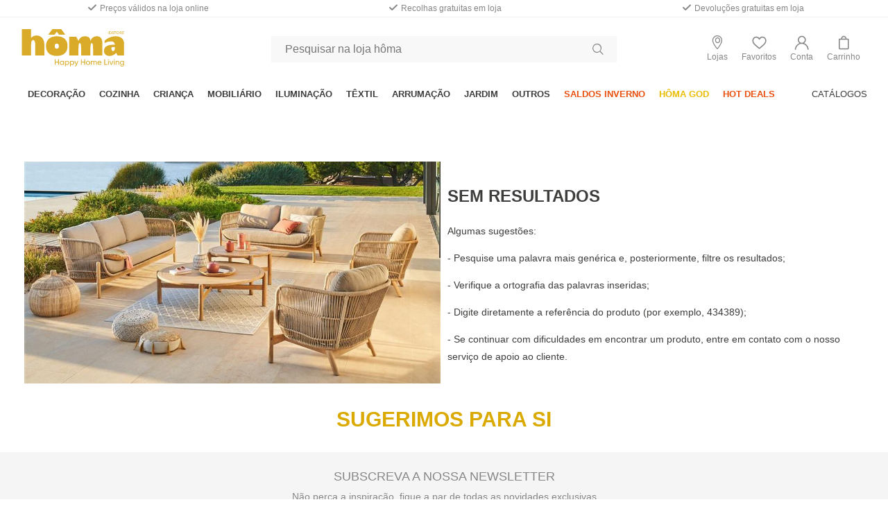

--- FILE ---
content_type: text/html;charset=UTF-8
request_url: https://www.homa.pt/search?cgid=213
body_size: 17255
content:
<!DOCTYPE html>
<html lang="pt">


<head>
<!--[if gt IE 9]><!-->
<script>//common/scripts.isml</script>
<script defer type="text/javascript" src="/on/demandware.static/Sites-homa-Site/-/pt_PT/v1768474888458/js/main.js"></script>

    <script defer type="text/javascript" src="/on/demandware.static/Sites-homa-Site/-/pt_PT/v1768474888458/js/search.js"
        
        >
    </script>

<script>
// Polyfill - Fix for IE11 Custom Event
    if (typeof window.CustomEvent !== "function") {
        function CustomEvent (event, params) {
            params = params || {bubbles: false, cancelable: false, detail: undefined};
            var evt = document.createEvent('CustomEvent');
            evt.initCustomEvent(event, params.bubbles, params.cancelable, params.detail);
            return evt;
        }

        CustomEvent.prototype = window.Event.prototype;
        window.CustomEvent = CustomEvent;
    }
</script>

<!--<![endif]-->
<meta charset=UTF-8>

<meta http-equiv="x-ua-compatible" content="ie=edge">

<meta name="viewport" content="width=device-width, initial-scale=1">



  <title>| hôma</title>


<meta name="description" content="h&ocirc;ma - Happy home living"/>
<meta name="keywords" content="h&ocirc;ma - Happy home living"/>


<meta property="og:title" content="| h&ocirc;ma" />
<meta property="og:description" content="" />
<meta id="ogUrl" property="og:url" content="" />

<script>
    document.getElementById('ogUrl').setAttribute("content", document.URL);
</script>


    <meta property="og:image" content="/on/demandware.static/Sites-homa-Site/-/default/dw1256a3d0/images/homa.png" />




    
        <meta name="robots" content="index,follow">
    

    
        <meta property="og:url" content="https://www.homa.pt/search?cgid=213">
    


<link rel="icon" type="image/x-icon" href="/on/demandware.static/Sites-homa-Site/-/default/dwec99197c/images/favicon.ico" />
<link rel="icon" type="image/svg" href="/on/demandware.static/Sites-homa-Site/-/default/dwa02ac957/images/homa_favicon.svg" sizes="96x96" />
<link rel="icon" type="image/svg" href="/on/demandware.static/Sites-homa-Site/-/default/dwa02ac957/images/homa_favicon.svg" sizes="32x32" />
<link rel="icon" type="image/svg" href="/on/demandware.static/Sites-homa-Site/-/default/dwa02ac957/images/homa_favicon.svg" sizes="16x16" />
<link rel="icon" type="image/svg" href="/on/demandware.static/Sites-homa-Site/-/default/dwa02ac957/images/homa_favicon.svg" sizes="196x196" />
<link rel="icon" type="image/svg" href="/on/demandware.static/Sites-homa-Site/-/default/dwa02ac957/images/homa_favicon.svg" sizes="128x128" />


<link rel="stylesheet" href="/on/demandware.static/Sites-homa-Site/-/pt_PT/v1768474888458/css/global.css" />
<link rel="stylesheet" href="/on/demandware.static/Sites-homa-Site/-/pt_PT/v1768474888458/css/fonts.css" />
<link href="https://fonts.googleapis.com/css?family=Raleway:400,500,700&display=swap" rel="stylesheet">

    <link rel="stylesheet" href="/on/demandware.static/Sites-homa-Site/-/pt_PT/v1768474888458/css/search.css"  />





<!-- Marketing Cloud Analytics -->
<script type="text/javascript" src="//500009821.collect.igodigital.com/collect.js"></script>
<!-- End Marketing Cloud Analytics -->








<script src="/on/demandware.static/Sites-homa-Site/-/pt_PT/v1768474888458/../js/gtmjs.js"></script>
<script>
var currency = 'EUR';
var locale = "pt_PT";
var storeID = "homa";
window.GTM_CONTAINER_ID = 'GTM-MFRK69Z';
window.GTM_ENABLED = 'true';
// storeId -> country
// storeCode -> language
var dataLayer = [{
storeId: storeID,
storeCode: storeID,
currency : currency,
locale: locale,
gaAccount: "UA-156504357-1"
}];
</script>
<!-- Google Tag Manager -->
<script>
document.addEventListener("DOMContentLoaded", function() {
(function(w,d,s,l,i){w[l]=w[l]||[];w[l].push({'gtm.start':
new Date().getTime(),event:'gtm.js'});var f=d.getElementsByTagName(s)[0],
j=d.createElement(s),dl=l!='dataLayer'?'&l='+l:'';j.async=true;j.src=
'//www.googletagmanager.com/gtm.js?id='+i+dl;f.parentNode.insertBefore(j,f);
})(window,document,'script','dataLayer','GTM-MFRK69Z');
});
</script>
<!-- End Google Tag Manager -->








<link rel="canonical" href="/search?cgid=213"/>

<script type="text/javascript">//<!--
/* <![CDATA[ (head-active_data.js) */
var dw = (window.dw || {});
dw.ac = {
    _analytics: null,
    _events: [],
    _category: "",
    _searchData: "",
    _anact: "",
    _anact_nohit_tag: "",
    _analytics_enabled: "true",
    _timeZone: "Europe/London",
    _capture: function(configs) {
        if (Object.prototype.toString.call(configs) === "[object Array]") {
            configs.forEach(captureObject);
            return;
        }
        dw.ac._events.push(configs);
    },
	capture: function() { 
		dw.ac._capture(arguments);
		// send to CQ as well:
		if (window.CQuotient) {
			window.CQuotient.trackEventsFromAC(arguments);
		}
	},
    EV_PRD_SEARCHHIT: "searchhit",
    EV_PRD_DETAIL: "detail",
    EV_PRD_RECOMMENDATION: "recommendation",
    EV_PRD_SETPRODUCT: "setproduct",
    applyContext: function(context) {
        if (typeof context === "object" && context.hasOwnProperty("category")) {
        	dw.ac._category = context.category;
        }
        if (typeof context === "object" && context.hasOwnProperty("searchData")) {
        	dw.ac._searchData = context.searchData;
        }
    },
    setDWAnalytics: function(analytics) {
        dw.ac._analytics = analytics;
    },
    eventsIsEmpty: function() {
        return 0 == dw.ac._events.length;
    }
};
/* ]]> */
// -->
</script>
<script type="text/javascript">//<!--
/* <![CDATA[ (head-cquotient.js) */
var CQuotient = window.CQuotient = {};
CQuotient.clientId = 'bfdh-homa';
CQuotient.realm = 'BFDH';
CQuotient.siteId = 'homa';
CQuotient.instanceType = 'prd';
CQuotient.locale = 'pt_PT';
CQuotient.fbPixelId = '100768033782373';
CQuotient.activities = [];
CQuotient.cqcid='';
CQuotient.cquid='';
CQuotient.cqeid='';
CQuotient.cqlid='';
CQuotient.apiHost='api.cquotient.com';
/* Turn this on to test against Staging Einstein */
/* CQuotient.useTest= true; */
CQuotient.useTest = ('true' === 'false');
CQuotient.initFromCookies = function () {
	var ca = document.cookie.split(';');
	for(var i=0;i < ca.length;i++) {
	  var c = ca[i];
	  while (c.charAt(0)==' ') c = c.substring(1,c.length);
	  if (c.indexOf('cqcid=') == 0) {
		CQuotient.cqcid=c.substring('cqcid='.length,c.length);
	  } else if (c.indexOf('cquid=') == 0) {
		  var value = c.substring('cquid='.length,c.length);
		  if (value) {
		  	var split_value = value.split("|", 3);
		  	if (split_value.length > 0) {
			  CQuotient.cquid=split_value[0];
		  	}
		  	if (split_value.length > 1) {
			  CQuotient.cqeid=split_value[1];
		  	}
		  	if (split_value.length > 2) {
			  CQuotient.cqlid=split_value[2];
		  	}
		  }
	  }
	}
}
CQuotient.getCQCookieId = function () {
	if(window.CQuotient.cqcid == '')
		window.CQuotient.initFromCookies();
	return window.CQuotient.cqcid;
};
CQuotient.getCQUserId = function () {
	if(window.CQuotient.cquid == '')
		window.CQuotient.initFromCookies();
	return window.CQuotient.cquid;
};
CQuotient.getCQHashedEmail = function () {
	if(window.CQuotient.cqeid == '')
		window.CQuotient.initFromCookies();
	return window.CQuotient.cqeid;
};
CQuotient.getCQHashedLogin = function () {
	if(window.CQuotient.cqlid == '')
		window.CQuotient.initFromCookies();
	return window.CQuotient.cqlid;
};
CQuotient.trackEventsFromAC = function (/* Object or Array */ events) {
try {
	if (Object.prototype.toString.call(events) === "[object Array]") {
		events.forEach(_trackASingleCQEvent);
	} else {
		CQuotient._trackASingleCQEvent(events);
	}
} catch(err) {}
};
CQuotient._trackASingleCQEvent = function ( /* Object */ event) {
	if (event && event.id) {
		if (event.type === dw.ac.EV_PRD_DETAIL) {
			CQuotient.trackViewProduct( {id:'', alt_id: event.id, type: 'raw_sku'} );
		} // not handling the other dw.ac.* events currently
	}
};
CQuotient.trackViewProduct = function(/* Object */ cqParamData){
	var cq_params = {};
	cq_params.cookieId = CQuotient.getCQCookieId();
	cq_params.userId = CQuotient.getCQUserId();
	cq_params.emailId = CQuotient.getCQHashedEmail();
	cq_params.loginId = CQuotient.getCQHashedLogin();
	cq_params.product = cqParamData.product;
	cq_params.realm = cqParamData.realm;
	cq_params.siteId = cqParamData.siteId;
	cq_params.instanceType = cqParamData.instanceType;
	cq_params.locale = CQuotient.locale;
	
	if(CQuotient.sendActivity) {
		CQuotient.sendActivity(CQuotient.clientId, 'viewProduct', cq_params);
	} else {
		CQuotient.activities.push({activityType: 'viewProduct', parameters: cq_params});
	}
};
/* ]]> */
// -->
</script>


   <script type="application/ld+json">
        {"@context":"http://schema.org/","@type":"ItemList","itemListElement":[]}
    </script>


</head>

<script type="text/javascript" src="//500009821.collect.igodigital.com/collect.js"></script>

<body class="footer-cookie--hidden">




GTM-MFRK69Z
true

<!-- Google Tag Manager (noscript) -->
<noscript><iframe src="//www.googletagmanager.com/ns.html?id=GTM-MFRK69Z"
height="0" width="0" style="display:none;visibility:hidden"></iframe></noscript>
<!-- End Google Tag Manager (noscript) -->




<div class="visually-hidden" id="loaderLink" data-loader-link="/on/demandware.static/Sites-homa-Site/-/default/dw1321ecce/images/homa_loader.svg"></div>
<div class="page message-banner-hidden " data-action="Search-Show" data-querystring="cgid=213" >


<header>
    
    
    

    <nav role="navigation">

        <div class="header container">
            
            
            <body data-customer-logged-in="false" data-current-path="/on/demandware.store/Sites-homa-Site/pt_PT/Search-Show">

            <div class="headerLoggedOutExpiryPassword" style="display:none;">
                <span>
                    A sua palavra-passe excedeu o prazo de validade. Por quest&otilde;es de seguran&ccedil;a, por favor, atualize-a.
                    Se pretende continuar a comprar com a sua conta, dever&aacute; alterar a sua palavra-passe em &ldquo;Conta&rdquo;.
                </span>
                <button class="close-button">X</button>
            </div>

            
            <div class="header-top show-for-large">
                <div class="header-top-items">
                    <div class="header-top-item">
                        
	
	<div class="content-asset"><!-- dwMarker="content" dwContentID="4e7b0bce5576b7eea5ff4aceab" -->
		<span class="icon-checkmark"></span><a href="https://www.homa.pt/on/demandware.store/Sites-homa-Site/pt_PT/Home-Purchase?page_anchor=purchase-info-1">Pre&ccedil;os v&aacute;lidos na loja online</a>
	</div> <!-- End content-asset -->



                    </div>
                    <div class="header-top-item">
                        
	
	<div class="content-asset"><!-- dwMarker="content" dwContentID="b605a5aa84255693a44000a192" -->
		<span class="icon-checkmark"></span><a href="https://www.homa.pt/on/demandware.store/Sites-homa-Site/pt_PT/Home-Purchase?page_anchor=purchase-info-2">Recolhas gratuitas em loja</a>
	</div> <!-- End content-asset -->



                    </div>
                    <div class="header-top-item">
                        
	
	<div class="content-asset"><!-- dwMarker="content" dwContentID="ccc75eb59a4af6f56ced06f9fc" -->
		<span class="icon-checkmark"></span><a href="https://www.homa.pt/on/demandware.store/Sites-homa-Site/pt_PT/Home-Purchase?page_anchor=purchase-info-3">Devolu&ccedil;&otilde;es gratuitas em loja</a>
	</div> <!-- End content-asset -->



                    </div>
                </div>
            </div>

            <div class="header-wrapper wrapper">

                <div class="navbar-header navbar-header-container">

                    <div class="navbar-header-left pull-left">
                        <div class="navbar-header brand navbar-header-logo">
                            <a class="logo-home" href="/home" title="h&ocirc;ma - Happy home living Home">
                                <img class="logo-home-img" src="/on/demandware.static/Sites-homa-Site/-/default/dwbc9fa56f/images/homa_logo.svg" alt="h&ocirc;ma - Happy home living" />
                            </a>
                        </div>
                    </div>

                    <div class="navbar-header-middle">
                        <div class="search show-for-large">
                            <div class="site-search">
       <form role="search" action="/search" method="get" name="simpleSearch">
              <input class="form-control search-field"
                     type="search"
                     name="q"
                     value=""
                     placeholder="Pesquisar na loja h&ocirc;ma"
                     role="combobox"
                     aria-describedby="search-assistive-text"
                     aria-haspopup="listbox"
                     aria-owns="search-results"
                     aria-expanded="false"
                     aria-autocomplete="list"
                     aria-activedescendant=""
                     aria-controls="search-results"
                     aria-label="Enter Keyword or Item No."
                     autocomplete="off" />
              <button type="submit" name="search-button" class="icon-search" data-search-button aria-label="Submit search keywords"></button>
              <div class="suggestions-wrapper" data-url="/on/demandware.store/Sites-homa-Site/pt_PT/SearchServices-GetSuggestions?q="></div>
              <input type="hidden" value="pt_PT" name="lang"/>
	</form>
</div>

                        </div>
                    </div>

                    <div class="navbar-header-right pull-right">
                        <div class="navbar-header-icons-wrapper show-for-large">
                            <div class="navbar-header-icons">
                                <div class="navbar-header-icon">
                                    <a class="stores-link" href="/stores?showMap=true&amp;horizontalView=true&amp;isForm=true">
                                        <span class="icon-stores"></span>
                                        <div class="label">Lojas</div>
                                    </a>
                                </div>
                                <div class="navbar-header-icon">
                                    <a class="wishlist-link" href="/wishlist">
                                        <span class="icon-wishlist"></span>
                                        <div class="label">Favoritos</div>
                                    </a>
                                </div>
                                
                                <div class="navbar-header-icon">
                                    
    <div class="user hide-for-small-inline">
        <a href="https://www.homa.pt/login" role="button" aria-label="Login na Minha Conta">
            <span class="icon-account" aria-hidden="true"></span>
            <div class="label show-for-large">Conta</div>
        </a>
    </div>


                                </div>

                                <div class="navbar-header-icon minicart cart-state-trigger" data-action-url="/on/demandware.store/Sites-homa-Site/pt_PT/Cart-MiniCartShow">
                                    <div class="minicart-total">
    <span data-minicart-icon class="icon-shopping-bag"></span>
    <span class="minicart-quantity">
        0
    </span>
    <div class="label show-for-large">Carrinho</div>
</div>

                                </div>
                            </div>

                        </div>
                        <div class="navbar-header-icons-wrapper hide-for-large">
                            <div class="navbar-header-icons">
                                <a class="navbar-header-icon stores-link" href="/stores?showMap=true&amp;horizontalView=true&amp;isForm=true">
                                    <span class="icon-stores"></span>
                                </a>                                
                                <a class="navbar-header-icon wishlist-link" href="/wishlist">
                                    <span class="icon-wishlist"></span>
                                </a>
                                <div class="navbar-header-icon minicart cart-state-trigger">
                                    <div class="minicart-total">
    <span data-minicart-icon class="icon-shopping-bag"></span>
    <span class="minicart-quantity">
        0
    </span>
    <div class="label show-for-large">Carrinho</div>
</div>

                                </div>
                                <span class="navbar-header-icon icon-hamburguer-menu menu-state-trigger"></span>
                            </div>
                        </div>
                    </div>

                </div>

                <div class="search-mobile hide-for-large">
                    <div class="site-search">
       <form role="search" action="/search" method="get" name="simpleSearch">
              <input class="form-control search-field"
                     type="search"
                     name="q"
                     value=""
                     placeholder="Pesquisar na loja h&ocirc;ma"
                     role="combobox"
                     aria-describedby="search-assistive-text"
                     aria-haspopup="listbox"
                     aria-owns="search-results"
                     aria-expanded="false"
                     aria-autocomplete="list"
                     aria-activedescendant=""
                     aria-controls="search-results"
                     aria-label="Enter Keyword or Item No."
                     autocomplete="off" />
              <button type="submit" name="search-button" class="icon-search" data-search-button aria-label="Submit search keywords"></button>
              <div class="suggestions-wrapper" data-url="/on/demandware.store/Sites-homa-Site/pt_PT/SearchServices-GetSuggestions?q="></div>
              <input type="hidden" value="pt_PT" name="lang"/>
	</form>
</div>

                </div>


                
                <div class="wrapper menu__wrapper">
                    <div id="menu-state-container" class="menu-main-container state-container--menu">
                        




<nav class="menu-main menu-mobile hide-for-large">
    <div class="menu-actions">
        <div class="menu-state-trigger close-state-trigger">
            Fechar
        </div>
    </div>
    <div class="menu-category-list" aria-label="Main menu" role="navigation">
        
        <div class="menu-level-1-container">
            <div class="menu-level-1-wrapper">
                <div class="menu-level-1-content">
                    <div class="menu-category-level-1" role="menu">
                        
                                
                                    
                                        <div class="menu-level-1-item collapsible" data-collapsible role="menuitem" data-category-id="564">
                                            <a href="/decoracao-1" id="564" class="menu-main-link menu top-category collapsible-header" data-collapsible-header role=""  style="color:null" data-toggle="dropdown" aria-haspopup="true" aria-expanded="false">DECORA&Ccedil;&Atilde;O
                                                <i class="icon-arrow-right icon-arrow right hide-for-large"></i>
                                            </a>
                                            
                                            <ul class="dropdown-menu collapsible-content" role="menu" aria-hidden="true" aria-label="564">
    
    <li class="dropdown-item dropdown sub-menu collapsible hide-for-large menu-level--2" role="presentation">
        <a href="/decoracao-1" id="564" class="menu all-category__menu collaspible-header" role="button"><div class="link-text-wrapper">Tudo em DECORA&Ccedil;&Atilde;O</div></a>
    </li>
    
        
            <li class="dropdown-item sub-menu collapsible menu-level--2" role="presentation">
                <a href="/decoracao/estilo-contemporaneo%C2%A0" id="5640001" role="menuitem" class="menu-main-link menu dropdown-link" tabindex="-1">Estilo Contempor&acirc;neo&nbsp;</a>
            </li>
        
    
        
            <li class="dropdown-item sub-menu collapsible menu-level--2" role="presentation">
                <a href="/decoracao/estilo-etnico%C2%A0" id="5640002" role="menuitem" class="menu-main-link menu dropdown-link" tabindex="-1">Estilo &Eacute;tnico&nbsp;</a>
            </li>
        
    
        
            <li class="dropdown-item sub-menu collapsible menu-level--2" role="presentation">
                <a href="/decoracao/estilo-rustico" id="5640005" role="menuitem" class="menu-main-link menu dropdown-link" tabindex="-1">Estilo R&uacute;stico</a>
            </li>
        
    
        
            <li class="dropdown-item sub-menu collapsible menu-level--2" role="presentation">
                <a href="/decoracao/estilo-oriental" id="5640004" role="menuitem" class="menu-main-link menu dropdown-link" tabindex="-1">Estilo Oriental</a>
            </li>
        
    
        
            <li class="dropdown-item sub-menu collapsible menu-level--2" role="presentation">
                <a href="/decoracao/estilo-industrial%C2%A0" id="5640003" role="menuitem" class="menu-main-link menu dropdown-link" tabindex="-1">Estilo Industrial&nbsp;</a>
            </li>
        
    
        
            <li class="dropdown-item sub-menu collapsible menu-level--2" role="presentation">
                <a href="/decoracao/velas" id="599" role="menuitem" class="menu-main-link menu dropdown-link" tabindex="-1">Velas</a>
            </li>
        
    
        
            <li class="dropdown-item sub-menu collapsible menu-level--2" role="presentation">
                <a href="/decoracao/plantas-e-flores-artificiais" id="584" role="menuitem" class="menu-main-link menu dropdown-link" tabindex="-1">Plantas e flores artificiais</a>
            </li>
        
    
        
            <li class="dropdown-item sub-menu collapsible menu-level--2" role="presentation">
                <a href="/decoracao/molduras-e-quadros" id="583" role="menuitem" class="menu-main-link menu dropdown-link" tabindex="-1">Molduras e quadros</a>
            </li>
        
    
        
            <li class="dropdown-item sub-menu collapsible menu-level--2" role="presentation">
                <a href="/decoracao/espelhos" id="608" role="menuitem" class="menu-main-link menu dropdown-link" tabindex="-1">Espelhos</a>
            </li>
        
    
        
            <li class="dropdown-item sub-menu collapsible menu-level--2" role="presentation">
                <a href="/decoracao/telas-e-quadros-decorativos" id="598" role="menuitem" class="menu-main-link menu dropdown-link" tabindex="-1">Telas e quadros decorativos</a>
            </li>
        
    
        
            <li class="dropdown-item sub-menu collapsible menu-level--2" role="presentation">
                <a href="/decoracao/relogios" id="596" role="menuitem" class="menu-main-link menu dropdown-link" tabindex="-1">Rel&oacute;gios</a>
            </li>
        
    
        
            <li class="dropdown-item sub-menu collapsible menu-level--2" role="presentation">
                <a href="/decoracao/lanternas" id="589" role="menuitem" class="menu-main-link menu dropdown-link" tabindex="-1">Lanternas</a>
            </li>
        
    
        
            <li class="dropdown-item sub-menu collapsible menu-level--2" role="presentation">
                <a href="/decoracao/casticais-e-candelabros" id="610" role="menuitem" class="menu-main-link menu dropdown-link" tabindex="-1">Casti&ccedil;ais e candelabros</a>
            </li>
        
    
        
            <li class="dropdown-item sub-menu collapsible menu-level--2" role="presentation">
                <a href="/decoracao/jarras-e-vasos" id="592" role="menuitem" class="menu-main-link menu dropdown-link" tabindex="-1">Jarras e vasos</a>
            </li>
        
    
        
            <li class="dropdown-item sub-menu collapsible menu-level--2" role="presentation">
                <a href="/decoracao/cestos-e-baus" id="609" role="menuitem" class="menu-main-link menu dropdown-link" tabindex="-1">Cestos e ba&uacute;s</a>
            </li>
        
    
        
            <li class="dropdown-item sub-menu collapsible menu-level--2" role="presentation">
                <a href="/decoracao/ambientadores" id="612" role="menuitem" class="menu-main-link menu dropdown-link" tabindex="-1">Ambientadores</a>
            </li>
        
    
        
            <li class="dropdown-item sub-menu collapsible menu-level--2" role="presentation">
                <a href="/decoracao/acessorios" id="575" role="menuitem" class="menu-main-link menu dropdown-link" tabindex="-1">Acess&oacute;rios</a>
            </li>
        
    
        
            <li class="dropdown-item sub-menu collapsible menu-level--2" role="presentation">
                <a href="/decoracao/complementos" id="5640006" role="menuitem" class="menu-main-link menu dropdown-link" tabindex="-1">Complementos</a>
            </li>
        
    
    
</ul>

                                        </div>
                                    
                                
                                    
                                        <div class="menu-level-1-item collapsible" data-collapsible role="menuitem" data-category-id="572">
                                            <a href="/cozinha-1" id="572" class="menu-main-link menu top-category collapsible-header" data-collapsible-header role=""  style="color:null" data-toggle="dropdown" aria-haspopup="true" aria-expanded="false">COZINHA
                                                <i class="icon-arrow-right icon-arrow right hide-for-large"></i>
                                            </a>
                                            
                                            <ul class="dropdown-menu collapsible-content" role="menu" aria-hidden="true" aria-label="572">
    
    <li class="dropdown-item dropdown sub-menu collapsible hide-for-large menu-level--2" role="presentation">
        <a href="/cozinha-1" id="572" class="menu all-category__menu collaspible-header" role="button"><div class="link-text-wrapper">Tudo em COZINHA</div></a>
    </li>
    
        
            <li class="dropdown-item dropdown sub-menu collapsible menu-level--2" data-collapsible role="presentation">
                <a href="/cozinha/mesa" id="581" data-collapsible-header class="menu-main-link menu collaspible-header" role="button" data-toggle="dropdown" aria-haspopup="true" aria-expanded="false" tabindex="0">Mesa
                    <i class="icon-arrow-right icon-arrow right hide-for-large"></i>
                </a>
                
                <ul class="dropdown-menu collapsible-content" role="menu" aria-hidden="true" aria-label="581">
    
    <li class="dropdown-item dropdown sub-menu hide-for-large menu-level--3" role="presentation">
        <a href="/cozinha/mesa" id="581" class="menu all-category__menu" role="button">Tudo em Mesa</a>
    </li>
    
        
            <li class="dropdown-item sub-menu menu-level--3" role="presentation">
                <a href="/cozinha/mesa/copos" id="727" role="menuitem" class="menu-main-link menu dropdown-link" tabindex="-1">Copos</a>
            </li>
        
    
        
            <li class="dropdown-item sub-menu menu-level--3" role="presentation">
                <a href="/cozinha/mesa/chavenas-e-canecas" id="726" role="menuitem" class="menu-main-link menu dropdown-link" tabindex="-1">Ch&aacute;venas e canecas</a>
            </li>
        
    
        
            <li class="dropdown-item sub-menu menu-level--3" role="presentation">
                <a href="/cozinha/mesa/pratos" id="733" role="menuitem" class="menu-main-link menu dropdown-link" tabindex="-1">Pratos</a>
            </li>
        
    
        
            <li class="dropdown-item sub-menu menu-level--3" role="presentation">
                <a href="/cozinha/mesa/tacas-travessas-e-saladeiras" id="630" role="menuitem" class="menu-main-link menu dropdown-link" tabindex="-1">Ta&ccedil;as, travessas e saladeiras</a>
            </li>
        
    
        
            <li class="dropdown-item sub-menu menu-level--3" role="presentation">
                <a href="/cozinha/mesa/talheres" id="734" role="menuitem" class="menu-main-link menu dropdown-link" tabindex="-1">Talheres</a>
            </li>
        
    
        
            <li class="dropdown-item sub-menu menu-level--3" role="presentation">
                <a href="/cozinha/mesa/galheteiros-acucareiros-saleiros-e-pimenteiros%C2%A0" id="730" role="menuitem" class="menu-main-link menu dropdown-link" tabindex="-1">Galheteiros, a&ccedil;ucareiros, saleiros e pimenteiros&nbsp;</a>
            </li>
        
    
        
            <li class="dropdown-item sub-menu menu-level--3" role="presentation">
                <a href="/cozinha/mesa/porta-guardanapos-e-porta-rolos" id="732" role="menuitem" class="menu-main-link menu dropdown-link" tabindex="-1">Porta-guardanapos e porta-rolos</a>
            </li>
        
    
        
            <li class="dropdown-item sub-menu menu-level--3" role="presentation">
                <a href="/cozinha/mesa/degustacao" id="728" role="menuitem" class="menu-main-link menu dropdown-link" tabindex="-1">Degusta&ccedil;&atilde;o</a>
            </li>
        
    
        
            <li class="dropdown-item sub-menu menu-level--3" role="presentation">
                <a href="/cozinha/mesa/fruteiras" id="729" role="menuitem" class="menu-main-link menu dropdown-link" tabindex="-1">Fruteiras</a>
            </li>
        
    
        
            <li class="dropdown-item sub-menu menu-level--3" role="presentation">
                <a href="/cozinha/mesa/jarros-e-decanters" id="731" role="menuitem" class="menu-main-link menu dropdown-link" tabindex="-1">Jarros e decanters</a>
            </li>
        
    
        
            <li class="dropdown-item sub-menu menu-level--3" role="presentation">
                <a href="/cozinha/mesa/bules-e-chaleiras" id="724" role="menuitem" class="menu-main-link menu dropdown-link" tabindex="-1">Bules e chaleiras</a>
            </li>
        
    
        
            <li class="dropdown-item sub-menu menu-level--3" role="presentation">
                <a href="/cozinha/mesa/bases-para-quentes-e-tabuas-para-cortar" id="723" role="menuitem" class="menu-main-link menu dropdown-link" tabindex="-1">Bases para quentes e t&aacute;buas para cortar</a>
            </li>
        
    
        
            <li class="dropdown-item sub-menu menu-level--3" role="presentation">
                <a href="/cozinha/mesa/descartaveis" id="631" role="menuitem" class="menu-main-link menu dropdown-link" tabindex="-1">Descart&aacute;veis</a>
            </li>
        
    
        
            <li class="dropdown-item sub-menu menu-level--3" role="presentation">
                <a href="/cozinha/mesa/caixas-e-frascos" id="632" role="menuitem" class="menu-main-link menu dropdown-link" tabindex="-1">Caixas e frascos</a>
            </li>
        
    
        
            <li class="dropdown-item sub-menu menu-level--3" role="presentation">
                <a href="/cozinha/mesa/toalhas-guardanapos-e-individuais-de-mesa" id="711" role="menuitem" class="menu-main-link menu dropdown-link" tabindex="-1">Toalhas, guardanapos e individuais de mesa</a>
            </li>
        
    
        
            <li class="dropdown-item sub-menu menu-level--3" role="presentation">
                <a href="/cozinha/mesa/cestos-para-pao" id="725" role="menuitem" class="menu-main-link menu dropdown-link" tabindex="-1">Cestos para p&atilde;o</a>
            </li>
        
    
        
            <li class="dropdown-item sub-menu menu-level--3" role="presentation">
                <a href="/cozinha/mesa/pratos-para-bolos-tarteiras-e-bomboneiras" id="742" role="menuitem" class="menu-main-link menu dropdown-link" tabindex="-1">Pratos para bolos, tarteiras e bomboneiras</a>
            </li>
        
    
    
</ul>

            </li>
        
    
        
            <li class="dropdown-item dropdown sub-menu collapsible menu-level--2" data-collapsible role="presentation">
                <a href="/cozinha/acessorios-de-bancada-e-bar" id="633" data-collapsible-header class="menu-main-link menu collaspible-header" role="button" data-toggle="dropdown" aria-haspopup="true" aria-expanded="false" tabindex="0">Acess&oacute;rios de bancada e bar
                    <i class="icon-arrow-right icon-arrow right hide-for-large"></i>
                </a>
                
                <ul class="dropdown-menu collapsible-content" role="menu" aria-hidden="true" aria-label="633">
    
    <li class="dropdown-item dropdown sub-menu hide-for-large menu-level--3" role="presentation">
        <a href="/cozinha/acessorios-de-bancada-e-bar" id="633" class="menu all-category__menu" role="button">Tudo em Acess&oacute;rios de bancada e bar</a>
    </li>
    
        
            <li class="dropdown-item sub-menu menu-level--3" role="presentation">
                <a href="/cozinha/acessorios-de-bancada-e-bar/bancada-e-lava-loica" id="720" role="menuitem" class="menu-main-link menu dropdown-link" tabindex="-1">Bancada e lava loi&ccedil;a</a>
            </li>
        
    
        
            <li class="dropdown-item sub-menu menu-level--3" role="presentation">
                <a href="/cozinha/acessorios-de-bancada-e-bar/balancas-temporizadores-e-copos-medidores%C2%A0" id="705" role="menuitem" class="menu-main-link menu dropdown-link" tabindex="-1">Balan&ccedil;as, temporizadores e copos medidores&nbsp;</a>
            </li>
        
    
        
            <li class="dropdown-item sub-menu menu-level--3" role="presentation">
                <a href="/cozinha/acessorios-de-bancada-e-bar/acessorios-de-bar" id="634" role="menuitem" class="menu-main-link menu dropdown-link" tabindex="-1">Acess&oacute;rios de bar</a>
            </li>
        
    
        
            <li class="dropdown-item sub-menu menu-level--3" role="presentation">
                <a href="/cozinha/acessorios-de-bancada-e-bar/eletrodomesticos" id="607" role="menuitem" class="menu-main-link menu dropdown-link" tabindex="-1">Eletrodom&eacute;sticos</a>
            </li>
        
    
    
</ul>

            </li>
        
    
        
            <li class="dropdown-item dropdown sub-menu collapsible menu-level--2" data-collapsible role="presentation">
                <a href="/cozinha/cozinhar" id="635" data-collapsible-header class="menu-main-link menu collaspible-header" role="button" data-toggle="dropdown" aria-haspopup="true" aria-expanded="false" tabindex="0">Cozinhar
                    <i class="icon-arrow-right icon-arrow right hide-for-large"></i>
                </a>
                
                <ul class="dropdown-menu collapsible-content" role="menu" aria-hidden="true" aria-label="635">
    
    <li class="dropdown-item dropdown sub-menu hide-for-large menu-level--3" role="presentation">
        <a href="/cozinha/cozinhar" id="635" class="menu all-category__menu" role="button">Tudo em Cozinhar</a>
    </li>
    
        
            <li class="dropdown-item sub-menu menu-level--3" role="presentation">
                <a href="/cozinha/cozinhar/frigideiras-grelhadores-e-woks" id="716" role="menuitem" class="menu-main-link menu dropdown-link" tabindex="-1">Frigideiras, grelhadores e woks</a>
            </li>
        
    
        
            <li class="dropdown-item sub-menu menu-level--3" role="presentation">
                <a href="/cozinha/cozinhar/assadeiras-e-travessas-para-forno" id="712" role="menuitem" class="menu-main-link menu dropdown-link" tabindex="-1">Assadeiras e travessas para forno</a>
            </li>
        
    
        
            <li class="dropdown-item sub-menu menu-level--3" role="presentation">
                <a href="/cozinha/cozinhar/cacarolas-panelas-e-fervedores" id="715" role="menuitem" class="menu-main-link menu dropdown-link" tabindex="-1">Ca&ccedil;arolas, panelas e fervedores</a>
            </li>
        
    
        
            <li class="dropdown-item sub-menu menu-level--3" role="presentation">
                <a href="/cozinha/cozinhar/utens%C3%ADlios-de-servir" id="717" role="menuitem" class="menu-main-link menu dropdown-link" tabindex="-1">Utens&iacute;lios de servir</a>
            </li>
        
    
        
            <li class="dropdown-item sub-menu menu-level--3" role="presentation">
                <a href="/cozinha/cozinhar/tampas-e-taparueres" id="743" role="menuitem" class="menu-main-link menu dropdown-link" tabindex="-1">Tampas e taparueres</a>
            </li>
        
    
        
            <li class="dropdown-item sub-menu menu-level--3" role="presentation">
                <a href="/cozinha/cozinhar/aventais-pegas-e-panos" id="708" role="menuitem" class="menu-main-link menu dropdown-link" tabindex="-1">Aventais, pegas e panos</a>
            </li>
        
    
        
            <li class="dropdown-item sub-menu menu-level--3" role="presentation">
                <a href="/cozinha/cozinhar/formas-e-outros-utens%C3%ADlios-para-cozinha" id="707" role="menuitem" class="menu-main-link menu dropdown-link" tabindex="-1">Formas e outros utens&iacute;lios para cozinha</a>
            </li>
        
    
    
</ul>

            </li>
        
    
        
            <li class="dropdown-item dropdown sub-menu collapsible menu-level--2" data-collapsible role="presentation">
                <a href="/cozinha/arrumacao-de-cozinha" id="591" data-collapsible-header class="menu-main-link menu collaspible-header" role="button" data-toggle="dropdown" aria-haspopup="true" aria-expanded="false" tabindex="0">Arruma&ccedil;&atilde;o de cozinha
                    <i class="icon-arrow-right icon-arrow right hide-for-large"></i>
                </a>
                
                <ul class="dropdown-menu collapsible-content" role="menu" aria-hidden="true" aria-label="591">
    
    <li class="dropdown-item dropdown sub-menu hide-for-large menu-level--3" role="presentation">
        <a href="/cozinha/arrumacao-de-cozinha" id="591" class="menu all-category__menu" role="button">Tudo em Arruma&ccedil;&atilde;o de cozinha</a>
    </li>
    
        
            <li class="dropdown-item sub-menu menu-level--3" role="presentation">
                <a href="/cozinha/arrumacao-de-cozinha/baldes-do-lixo-e-ecopontos" id="694" role="menuitem" class="menu-main-link menu dropdown-link" tabindex="-1">Baldes do lixo e ecopontos</a>
            </li>
        
    
        
            <li class="dropdown-item sub-menu menu-level--3" role="presentation">
                <a href="/cozinha/arrumacao-de-cozinha/carrinhos-de-apoio%C2%A0" id="696" role="menuitem" class="menu-main-link menu dropdown-link" tabindex="-1">Carrinhos de apoio&nbsp;</a>
            </li>
        
    
        
            <li class="dropdown-item sub-menu menu-level--3" role="presentation">
                <a href="/cozinha/arrumacao-de-cozinha/garrafeiras" id="697" role="menuitem" class="menu-main-link menu dropdown-link" tabindex="-1">Garrafeiras</a>
            </li>
        
    
    
</ul>

            </li>
        
    
    
</ul>

                                        </div>
                                    
                                
                                    
                                        <div class="menu-level-1-item collapsible" data-collapsible role="menuitem" data-category-id="566">
                                            <a href="/crianca-1" id="566" class="menu-main-link menu top-category collapsible-header" data-collapsible-header role=""  style="color:null" data-toggle="dropdown" aria-haspopup="true" aria-expanded="false">CRIAN&Ccedil;A
                                                <i class="icon-arrow-right icon-arrow right hide-for-large"></i>
                                            </a>
                                            
                                            <ul class="dropdown-menu collapsible-content" role="menu" aria-hidden="true" aria-label="566">
    
    <li class="dropdown-item dropdown sub-menu collapsible hide-for-large menu-level--2" role="presentation">
        <a href="/crianca-1" id="566" class="menu all-category__menu collaspible-header" role="button"><div class="link-text-wrapper">Tudo em CRIAN&Ccedil;A</div></a>
    </li>
    
        
            <li class="dropdown-item sub-menu collapsible menu-level--2" role="presentation">
                <a href="/crianca/montessori" id="9002" role="menuitem" class="menu-main-link menu dropdown-link" tabindex="-1">Montessori</a>
            </li>
        
    
        
            <li class="dropdown-item sub-menu collapsible menu-level--2" role="presentation">
                <a href="/crianca/mobiliario" id="567" role="menuitem" class="menu-main-link menu dropdown-link" tabindex="-1">Mobili&aacute;rio</a>
            </li>
        
    
        
            <li class="dropdown-item sub-menu collapsible menu-level--2" role="presentation">
                <a href="/crianca/textil" id="576" role="menuitem" class="menu-main-link menu dropdown-link" tabindex="-1">T&ecirc;xtil</a>
            </li>
        
    
        
            <li class="dropdown-item sub-menu collapsible menu-level--2" role="presentation">
                <a href="/crianca/arrumacao" id="582" role="menuitem" class="menu-main-link menu dropdown-link" tabindex="-1">Arruma&ccedil;&atilde;o</a>
            </li>
        
    
        
            <li class="dropdown-item sub-menu collapsible menu-level--2" role="presentation">
                <a href="/crianca/acessorios-decorativos" id="574" role="menuitem" class="menu-main-link menu dropdown-link" tabindex="-1">Acess&oacute;rios decorativos</a>
            </li>
        
    
        
            <li class="dropdown-item sub-menu collapsible menu-level--2" role="presentation">
                <a href="/crianca/iluminacao" id="595" role="menuitem" class="menu-main-link menu dropdown-link" tabindex="-1">Ilumina&ccedil;&atilde;o</a>
            </li>
        
    
    
</ul>

                                        </div>
                                    
                                
                                    
                                        <div class="menu-level-1-item collapsible" data-collapsible role="menuitem" data-category-id="565">
                                            <a href="/mobiliario-1" id="565" class="menu-main-link menu top-category collapsible-header" data-collapsible-header role=""  style="color:null" data-toggle="dropdown" aria-haspopup="true" aria-expanded="false">MOBILI&Aacute;RIO
                                                <i class="icon-arrow-right icon-arrow right hide-for-large"></i>
                                            </a>
                                            
                                            <ul class="dropdown-menu collapsible-content" role="menu" aria-hidden="true" aria-label="565">
    
    <li class="dropdown-item dropdown sub-menu collapsible hide-for-large menu-level--2" role="presentation">
        <a href="/mobiliario-1" id="565" class="menu all-category__menu collaspible-header" role="button"><div class="link-text-wrapper">Tudo em MOBILI&Aacute;RIO</div></a>
    </li>
    
        
            <li class="dropdown-item dropdown sub-menu collapsible menu-level--2" data-collapsible role="presentation">
                <a href="/mobiliario/mesas" id="626" data-collapsible-header class="menu-main-link menu collaspible-header" role="button" data-toggle="dropdown" aria-haspopup="true" aria-expanded="false" tabindex="0">Mesas
                    <i class="icon-arrow-right icon-arrow right hide-for-large"></i>
                </a>
                
                <ul class="dropdown-menu collapsible-content" role="menu" aria-hidden="true" aria-label="626">
    
    <li class="dropdown-item dropdown sub-menu hide-for-large menu-level--3" role="presentation">
        <a href="/mobiliario/mesas" id="626" class="menu all-category__menu" role="button">Tudo em Mesas</a>
    </li>
    
        
            <li class="dropdown-item sub-menu menu-level--3" role="presentation">
                <a href="/mobiliario/mesas/mesas-de-centro-e-de-apoio" id="641" role="menuitem" class="menu-main-link menu dropdown-link" tabindex="-1">Mesas de centro e de apoio</a>
            </li>
        
    
        
            <li class="dropdown-item sub-menu menu-level--3" role="presentation">
                <a href="/mobiliario/mesas/mesas-de-refeicao" id="642" role="menuitem" class="menu-main-link menu dropdown-link" tabindex="-1">Mesas de refei&ccedil;&atilde;o</a>
            </li>
        
    
    
</ul>

            </li>
        
    
        
            <li class="dropdown-item sub-menu collapsible menu-level--2" role="presentation">
                <a href="/mobiliario/cadeiras-cadeiroes-e-bancos" id="640" role="menuitem" class="menu-main-link menu dropdown-link" tabindex="-1">Cadeiras, Cadeir&otilde;es e Bancos</a>
            </li>
        
    
        
            <li class="dropdown-item sub-menu collapsible menu-level--2" role="presentation">
                <a href="/mobiliario/pufes-e-banquetas" id="644" role="menuitem" class="menu-main-link menu dropdown-link" tabindex="-1">Pufes e banquetas</a>
            </li>
        
    
        
            <li class="dropdown-item sub-menu collapsible menu-level--2" role="presentation">
                <a href="/mobiliario/sofas-e-poltronas" id="645" role="menuitem" class="menu-main-link menu dropdown-link" tabindex="-1">Sof&aacute;s e Poltronas</a>
            </li>
        
    
        
            <li class="dropdown-item sub-menu collapsible menu-level--2" role="presentation">
                <a href="/mobiliario/estantes-e-comodas" id="627" role="menuitem" class="menu-main-link menu dropdown-link" tabindex="-1">Estantes e c&oacute;modas</a>
            </li>
        
    
        
            <li class="dropdown-item sub-menu collapsible menu-level--2" role="presentation">
                <a href="/mobiliario/aparadores-e-consolas" id="628" role="menuitem" class="menu-main-link menu dropdown-link" tabindex="-1">Aparadores e consolas</a>
            </li>
        
    
        
            <li class="dropdown-item sub-menu collapsible menu-level--2" role="presentation">
                <a href="/mobiliario/moveis-e-carrinhos-de-apoio" id="704" role="menuitem" class="menu-main-link menu dropdown-link" tabindex="-1">M&oacute;veis e carrinhos de apoio</a>
            </li>
        
    
        
            <li class="dropdown-item sub-menu collapsible menu-level--2" role="presentation">
                <a href="/mobiliario/biombos" id="639" role="menuitem" class="menu-main-link menu dropdown-link" tabindex="-1">Biombos</a>
            </li>
        
    
        
            <li class="dropdown-item sub-menu collapsible menu-level--2" role="presentation">
                <a href="/mobiliario/camas" id="629" role="menuitem" class="menu-main-link menu dropdown-link" tabindex="-1">Camas</a>
            </li>
        
    
    
</ul>

                                        </div>
                                    
                                
                                    
                                        <div class="menu-level-1-item collapsible" data-collapsible role="menuitem" data-category-id="571">
                                            <a href="/iluminacao-1" id="571" class="menu-main-link menu top-category collapsible-header" data-collapsible-header role=""  style="color:null" data-toggle="dropdown" aria-haspopup="true" aria-expanded="false">ILUMINA&Ccedil;&Atilde;O
                                                <i class="icon-arrow-right icon-arrow right hide-for-large"></i>
                                            </a>
                                            
                                            <ul class="dropdown-menu collapsible-content" role="menu" aria-hidden="true" aria-label="571">
    
    <li class="dropdown-item dropdown sub-menu collapsible hide-for-large menu-level--2" role="presentation">
        <a href="/iluminacao-1" id="571" class="menu all-category__menu collaspible-header" role="button"><div class="link-text-wrapper">Tudo em ILUMINA&Ccedil;&Atilde;O</div></a>
    </li>
    
        
            <li class="dropdown-item sub-menu collapsible menu-level--2" role="presentation">
                <a href="/iluminacao/candeeiros-de-mesa" id="819" role="menuitem" class="menu-main-link menu dropdown-link" tabindex="-1">Candeeiros de mesa</a>
            </li>
        
    
        
            <li class="dropdown-item sub-menu collapsible menu-level--2" role="presentation">
                <a href="/iluminacao/candeeiros-de-teto" id="820" role="menuitem" class="menu-main-link menu dropdown-link" tabindex="-1">Candeeiros de teto</a>
            </li>
        
    
        
            <li class="dropdown-item sub-menu collapsible menu-level--2" role="presentation">
                <a href="/candeeiros-de-pe" id="821" role="menuitem" class="menu-main-link menu dropdown-link" tabindex="-1">Candeeiros de P&eacute;</a>
            </li>
        
    
        
            <li class="dropdown-item sub-menu collapsible menu-level--2" role="presentation">
                <a href="/iluminacao/candeeiros-de-parede" id="822" role="menuitem" class="menu-main-link menu dropdown-link" tabindex="-1">Candeeiros de parede</a>
            </li>
        
    
        
            <li class="dropdown-item sub-menu collapsible menu-level--2" role="presentation">
                <a href="/iluminacao/abajures" id="823" role="menuitem" class="menu-main-link menu dropdown-link" tabindex="-1">Abajures</a>
            </li>
        
    
        
            <li class="dropdown-item sub-menu collapsible menu-level--2" role="presentation">
                <a href="/iluminacao/lampadas-e-extensoes" id="824" role="menuitem" class="menu-main-link menu dropdown-link" tabindex="-1">L&acirc;mpadas e extens&otilde;es</a>
            </li>
        
    
    
</ul>

                                        </div>
                                    
                                
                                    
                                        <div class="menu-level-1-item collapsible" data-collapsible role="menuitem" data-category-id="568">
                                            <a href="/textil-1" id="568" class="menu-main-link menu top-category collapsible-header" data-collapsible-header role=""  style="color:null" data-toggle="dropdown" aria-haspopup="true" aria-expanded="false">T&Ecirc;XTIL
                                                <i class="icon-arrow-right icon-arrow right hide-for-large"></i>
                                            </a>
                                            
                                            <ul class="dropdown-menu collapsible-content" role="menu" aria-hidden="true" aria-label="568">
    
    <li class="dropdown-item dropdown sub-menu collapsible hide-for-large menu-level--2" role="presentation">
        <a href="/textil-1" id="568" class="menu all-category__menu collaspible-header" role="button"><div class="link-text-wrapper">Tudo em T&Ecirc;XTIL</div></a>
    </li>
    
        
            <li class="dropdown-item dropdown sub-menu collapsible menu-level--2" data-collapsible role="presentation">
                <a href="/textil/cortinas" id="601" data-collapsible-header class="menu-main-link menu collaspible-header" role="button" data-toggle="dropdown" aria-haspopup="true" aria-expanded="false" tabindex="0">Cortinas
                    <i class="icon-arrow-right icon-arrow right hide-for-large"></i>
                </a>
                
                <ul class="dropdown-menu collapsible-content" role="menu" aria-hidden="true" aria-label="601">
    
    <li class="dropdown-item dropdown sub-menu hide-for-large menu-level--3" role="presentation">
        <a href="/textil/cortinas" id="601" class="menu all-category__menu" role="button">Tudo em Cortinas</a>
    </li>
    
        
            <li class="dropdown-item sub-menu menu-level--3" role="presentation">
                <a href="/textil/cortinas/cortinas" id="602" role="menuitem" class="menu-main-link menu dropdown-link" tabindex="-1">Cortinas</a>
            </li>
        
    
        
            <li class="dropdown-item sub-menu menu-level--3" role="presentation">
                <a href="/textil/cortinas/varoes-e-acessorios" id="12603" role="menuitem" class="menu-main-link menu dropdown-link" tabindex="-1">Var&otilde;es e acess&oacute;rios</a>
            </li>
        
    
    
</ul>

            </li>
        
    
        
            <li class="dropdown-item dropdown sub-menu collapsible menu-level--2" data-collapsible role="presentation">
                <a href="/textil/tapetes" id="600" data-collapsible-header class="menu-main-link menu collaspible-header" role="button" data-toggle="dropdown" aria-haspopup="true" aria-expanded="false" tabindex="0">Tapetes
                    <i class="icon-arrow-right icon-arrow right hide-for-large"></i>
                </a>
                
                <ul class="dropdown-menu collapsible-content" role="menu" aria-hidden="true" aria-label="600">
    
    <li class="dropdown-item dropdown sub-menu hide-for-large menu-level--3" role="presentation">
        <a href="/textil/tapetes" id="600" class="menu all-category__menu" role="button">Tudo em Tapetes</a>
    </li>
    
        
            <li class="dropdown-item sub-menu menu-level--3" role="presentation">
                <a href="/textil/tapetes/tapetes-decorativos" id="620" role="menuitem" class="menu-main-link menu dropdown-link" tabindex="-1">Tapetes decorativos</a>
            </li>
        
    
        
            <li class="dropdown-item sub-menu menu-level--3" role="presentation">
                <a href="/textil/tapetes/tapetes-de-exterior" id="636" role="menuitem" class="menu-main-link menu dropdown-link" tabindex="-1">Tapetes de exterior</a>
            </li>
        
    
        
            <li class="dropdown-item sub-menu menu-level--3" role="presentation">
                <a href="/textil/tapetes/tapetes-de-entrada" id="621" role="menuitem" class="menu-main-link menu dropdown-link" tabindex="-1">Tapetes de entrada</a>
            </li>
        
    
        
            <li class="dropdown-item sub-menu menu-level--3" role="presentation">
                <a href="/textil/tapetes/tapetes-de-cozinha" id="622" role="menuitem" class="menu-main-link menu dropdown-link" tabindex="-1">Tapetes de cozinha</a>
            </li>
        
    
    
</ul>

            </li>
        
    
        
            <li class="dropdown-item sub-menu collapsible menu-level--2" role="presentation">
                <a href="/textil/almofadas-e-capas-decorativas" id="692" role="menuitem" class="menu-main-link menu dropdown-link" tabindex="-1">Almofadas e capas decorativas</a>
            </li>
        
    
        
            <li class="dropdown-item dropdown sub-menu collapsible menu-level--2" data-collapsible role="presentation">
                <a href="/textil/roupa-de-cama" id="569" data-collapsible-header class="menu-main-link menu collaspible-header" role="button" data-toggle="dropdown" aria-haspopup="true" aria-expanded="false" tabindex="0">Roupa de cama
                    <i class="icon-arrow-right icon-arrow right hide-for-large"></i>
                </a>
                
                <ul class="dropdown-menu collapsible-content" role="menu" aria-hidden="true" aria-label="569">
    
    <li class="dropdown-item dropdown sub-menu hide-for-large menu-level--3" role="presentation">
        <a href="/textil/roupa-de-cama" id="569" class="menu all-category__menu" role="button">Tudo em Roupa de cama</a>
    </li>
    
        
            <li class="dropdown-item sub-menu menu-level--3" role="presentation">
                <a href="/textil/roupa-de-cama/almofadas-de-dormir" id="689" role="menuitem" class="menu-main-link menu dropdown-link" tabindex="-1">Almofadas de dormir</a>
            </li>
        
    
        
            <li class="dropdown-item sub-menu menu-level--3" role="presentation">
                <a href="/textil/roupa-de-cama/edredoes-e-colchas" id="690" role="menuitem" class="menu-main-link menu dropdown-link" tabindex="-1">Edred&otilde;es e colchas</a>
            </li>
        
    
        
            <li class="dropdown-item sub-menu menu-level--3" role="presentation">
                <a href="/textil/roupa-de-cama/lencois-e-protetores" id="691" role="menuitem" class="menu-main-link menu dropdown-link" tabindex="-1">Len&ccedil;&oacute;is e protetores</a>
            </li>
        
    
    
</ul>

            </li>
        
    
        
            <li class="dropdown-item sub-menu collapsible menu-level--2" role="presentation">
                <a href="/textil/mantas" id="693" role="menuitem" class="menu-main-link menu dropdown-link" tabindex="-1">Mantas</a>
            </li>
        
    
        
            <li class="dropdown-item sub-menu collapsible menu-level--2" role="presentation">
                <a href="/textil/textil-de-jardim" id="259" role="menuitem" class="menu-main-link menu dropdown-link" tabindex="-1">T&ecirc;xtil de jardim</a>
            </li>
        
    
        
            <li class="dropdown-item sub-menu collapsible menu-level--2" role="presentation">
                <a href="/textil/textil-de-cozinha" id="709" role="menuitem" class="menu-main-link menu dropdown-link" tabindex="-1">T&ecirc;xtil de cozinha</a>
            </li>
        
    
    
</ul>

                                        </div>
                                    
                                
                                    
                                        <div class="menu-level-1-item collapsible" data-collapsible role="menuitem" data-category-id="556">
                                            <a href="/arrumacao-1" id="556" class="menu-main-link menu top-category collapsible-header" data-collapsible-header role=""  style="color:null" data-toggle="dropdown" aria-haspopup="true" aria-expanded="false">ARRUMA&Ccedil;&Atilde;O
                                                <i class="icon-arrow-right icon-arrow right hide-for-large"></i>
                                            </a>
                                            
                                            <ul class="dropdown-menu collapsible-content" role="menu" aria-hidden="true" aria-label="556">
    
    <li class="dropdown-item dropdown sub-menu collapsible hide-for-large menu-level--2" role="presentation">
        <a href="/arrumacao-1" id="556" class="menu all-category__menu collaspible-header" role="button"><div class="link-text-wrapper">Tudo em ARRUMA&Ccedil;&Atilde;O</div></a>
    </li>
    
        
            <li class="dropdown-item dropdown sub-menu collapsible menu-level--2" data-collapsible role="presentation">
                <a href="/arrumacao/roupeiros-e-closet" id="557" data-collapsible-header class="menu-main-link menu collaspible-header" role="button" data-toggle="dropdown" aria-haspopup="true" aria-expanded="false" tabindex="0">Roupeiros e closet
                    <i class="icon-arrow-right icon-arrow right hide-for-large"></i>
                </a>
                
                <ul class="dropdown-menu collapsible-content" role="menu" aria-hidden="true" aria-label="557">
    
    <li class="dropdown-item dropdown sub-menu hide-for-large menu-level--3" role="presentation">
        <a href="/arrumacao/roupeiros-e-closet" id="557" class="menu all-category__menu" role="button">Tudo em Roupeiros e closet</a>
    </li>
    
        
            <li class="dropdown-item sub-menu menu-level--3" role="presentation">
                <a href="/arrumacao/roupeiros-e-closet/armarios-estantes-e-prateleiras" id="665" role="menuitem" class="menu-main-link menu dropdown-link" tabindex="-1">Arm&aacute;rios, estantes e prateleiras</a>
            </li>
        
    
        
            <li class="dropdown-item sub-menu menu-level--3" role="presentation">
                <a href="/arrumacao/roupeiros-e-closet/sapateiras" id="669" role="menuitem" class="menu-main-link menu dropdown-link" tabindex="-1">Sapateiras</a>
            </li>
        
    
        
            <li class="dropdown-item sub-menu menu-level--3" role="presentation">
                <a href="/arrumacao/roupeiros-e-closet/caixas-de-arrumacao-e-organizadores" id="668" role="menuitem" class="menu-main-link menu dropdown-link" tabindex="-1">Caixas de arruma&ccedil;&atilde;o e organizadores</a>
            </li>
        
    
        
            <li class="dropdown-item sub-menu menu-level--3" role="presentation">
                <a href="/arrumacao/roupeiros-e-closet/cabides-e-cruzetas" id="667" role="menuitem" class="menu-main-link menu dropdown-link" tabindex="-1">Cabides e cruzetas</a>
            </li>
        
    
        
            <li class="dropdown-item sub-menu menu-level--3" role="presentation">
                <a href="/arrumacao/roupeiros-e-closet/suportes" id="670" role="menuitem" class="menu-main-link menu dropdown-link" tabindex="-1">Suportes</a>
            </li>
        
    
        
            <li class="dropdown-item sub-menu menu-level--3" role="presentation">
                <a href="/arrumacao/roupeiros-e-closet/ambientadores" id="752" role="menuitem" class="menu-main-link menu dropdown-link" tabindex="-1">Ambientadores</a>
            </li>
        
    
    
</ul>

            </li>
        
    
    
</ul>

                                        </div>
                                    
                                
                                    
                                        <div class="menu-level-1-item collapsible" data-collapsible role="menuitem" data-category-id="111">
                                            <a href="/jardim-1" id="111" class="menu-main-link menu top-category collapsible-header" data-collapsible-header role=""  style="color:null" data-toggle="dropdown" aria-haspopup="true" aria-expanded="false">JARDIM
                                                <i class="icon-arrow-right icon-arrow right hide-for-large"></i>
                                            </a>
                                            
                                            <ul class="dropdown-menu collapsible-content" role="menu" aria-hidden="true" aria-label="111">
    
    <li class="dropdown-item dropdown sub-menu collapsible hide-for-large menu-level--2" role="presentation">
        <a href="/jardim-1" id="111" class="menu all-category__menu collaspible-header" role="button"><div class="link-text-wrapper">Tudo em JARDIM</div></a>
    </li>
    
        
            <li class="dropdown-item sub-menu collapsible menu-level--2" role="presentation">
                <a href="/jardim/conjuntos-de-jardim" id="219" role="menuitem" class="menu-main-link menu dropdown-link" tabindex="-1">Conjuntos de jardim</a>
            </li>
        
    
        
            <li class="dropdown-item sub-menu collapsible menu-level--2" role="presentation">
                <a href="/jardim/cadeiras-de-jardim-e-pufes" id="230" role="menuitem" class="menu-main-link menu dropdown-link" tabindex="-1">Cadeiras de jardim e pufes</a>
            </li>
        
    
        
            <li class="dropdown-item sub-menu collapsible menu-level--2" role="presentation">
                <a href="/jardim/mesas-de-jardim" id="233" role="menuitem" class="menu-main-link menu dropdown-link" tabindex="-1">Mesas de jardim</a>
            </li>
        
    
        
            <li class="dropdown-item sub-menu collapsible menu-level--2" role="presentation">
                <a href="/pergolas" id="624" role="menuitem" class="menu-main-link menu dropdown-link" tabindex="-1">P&eacute;rgolas</a>
            </li>
        
    
        
            <li class="dropdown-item sub-menu collapsible menu-level--2" role="presentation">
                <a href="/jardim/guarda-sois-e-bases" id="625" role="menuitem" class="menu-main-link menu dropdown-link" tabindex="-1">Guarda-s&oacute;is e bases</a>
            </li>
        
    
        
            <li class="dropdown-item sub-menu collapsible menu-level--2" role="presentation">
                <a href="/jardim/piscinas-e-acessorios" id="473" role="menuitem" class="menu-main-link menu dropdown-link" tabindex="-1">Piscinas e acess&oacute;rios</a>
            </li>
        
    
        
            <li class="dropdown-item sub-menu collapsible menu-level--2" role="presentation">
                <a href="/jardim/spa-s-e-acessorios" id="253" role="menuitem" class="menu-main-link menu dropdown-link" tabindex="-1">SPA's e acess&oacute;rios</a>
            </li>
        
    
        
            <li class="dropdown-item sub-menu collapsible menu-level--2" role="presentation">
                <a href="/jardim/espreguicadeiras" id="225" role="menuitem" class="menu-main-link menu dropdown-link" tabindex="-1">Espregui&ccedil;adeiras</a>
            </li>
        
    
        
            <li class="dropdown-item sub-menu collapsible menu-level--2" role="presentation">
                <a href="/jardim/camas-de-rede" id="236" role="menuitem" class="menu-main-link menu dropdown-link" tabindex="-1">Camas de rede</a>
            </li>
        
    
        
            <li class="dropdown-item sub-menu collapsible menu-level--2" role="presentation">
                <a href="/jardim/toldos-e-paraventos" id="376" role="menuitem" class="menu-main-link menu dropdown-link" tabindex="-1">Toldos e paraventos</a>
            </li>
        
    
        
            <li class="dropdown-item sub-menu collapsible menu-level--2" role="presentation">
                <a href="/jardim/baloicos" id="232" role="menuitem" class="menu-main-link menu dropdown-link" tabindex="-1">Baloi&ccedil;os</a>
            </li>
        
    
        
            <li class="dropdown-item sub-menu collapsible menu-level--2" role="presentation">
                <a href="/jardim/complementos" id="221" role="menuitem" class="menu-main-link menu dropdown-link" tabindex="-1">Complementos</a>
            </li>
        
    
        
            <li class="dropdown-item sub-menu collapsible menu-level--2" role="presentation">
                <a href="/jardim/barbecue" id="534" role="menuitem" class="menu-main-link menu dropdown-link" tabindex="-1">Barbecue</a>
            </li>
        
    
    
</ul>

                                        </div>
                                    
                                
                                    
                                        <div class="menu-level-1-item collapsible" data-collapsible role="menuitem" data-category-id="700">
                                            <a href="/outros" id="700" class="menu-main-link menu top-category collapsible-header" data-collapsible-header role=""  style="color:null" data-toggle="dropdown" aria-haspopup="true" aria-expanded="false">OUTROS
                                                <i class="icon-arrow-right icon-arrow right hide-for-large"></i>
                                            </a>
                                            
                                            <ul class="dropdown-menu collapsible-content" role="menu" aria-hidden="true" aria-label="700">
    
    <li class="dropdown-item dropdown sub-menu collapsible hide-for-large menu-level--2" role="presentation">
        <a href="/outros" id="700" class="menu all-category__menu collaspible-header" role="button"><div class="link-text-wrapper">Tudo em OUTROS</div></a>
    </li>
    
        
            <li class="dropdown-item dropdown sub-menu collapsible menu-level--2" data-collapsible role="presentation">
                <a href="/outros/casa-de-banho" id="701" data-collapsible-header class="menu-main-link menu collaspible-header" role="button" data-toggle="dropdown" aria-haspopup="true" aria-expanded="false" tabindex="0">CASA DE BANHO
                    <i class="icon-arrow-right icon-arrow right hide-for-large"></i>
                </a>
                
                <ul class="dropdown-menu collapsible-content" role="menu" aria-hidden="true" aria-label="701">
    
    <li class="dropdown-item dropdown sub-menu hide-for-large menu-level--3" role="presentation">
        <a href="/outros/casa-de-banho" id="701" class="menu all-category__menu" role="button">Tudo em CASA DE BANHO</a>
    </li>
    
        
            <li class="dropdown-item sub-menu menu-level--3" role="presentation">
                <a href="/outros/casa-de-banho/acessorios-para-lavatorio" id="807" role="menuitem" class="menu-main-link menu dropdown-link" tabindex="-1">Acess&oacute;rios para lavat&oacute;rio</a>
            </li>
        
    
        
            <li class="dropdown-item sub-menu menu-level--3" role="presentation">
                <a href="/outros/casa-de-banho/espelhos" id="808" role="menuitem" class="menu-main-link menu dropdown-link" tabindex="-1">Espelhos</a>
            </li>
        
    
        
            <li class="dropdown-item sub-menu menu-level--3" role="presentation">
                <a href="/outros/casa-de-banho/cestos-de-arrumacao" id="809" role="menuitem" class="menu-main-link menu dropdown-link" tabindex="-1">Cestos de arruma&ccedil;&atilde;o</a>
            </li>
        
    
        
            <li class="dropdown-item sub-menu menu-level--3" role="presentation">
                <a href="/outros/casa-de-banho/cestos-para-roupa-suja" id="810" role="menuitem" class="menu-main-link menu dropdown-link" tabindex="-1">Cestos para roupa suja</a>
            </li>
        
    
        
            <li class="dropdown-item sub-menu menu-level--3" role="presentation">
                <a href="/outros/casa-de-banho/baldes" id="811" role="menuitem" class="menu-main-link menu dropdown-link" tabindex="-1">Baldes</a>
            </li>
        
    
        
            <li class="dropdown-item sub-menu menu-level--3" role="presentation">
                <a href="/outros/casa-de-banho/suportes-para-papel-higienico-e-piacabas" id="812" role="menuitem" class="menu-main-link menu dropdown-link" tabindex="-1">Suportes para papel higi&eacute;nico e pia&ccedil;abas</a>
            </li>
        
    
        
            <li class="dropdown-item sub-menu menu-level--3" role="presentation">
                <a href="/outros/casa-de-banho/tapetes-de-banho" id="813" role="menuitem" class="menu-main-link menu dropdown-link" tabindex="-1">Tapetes de banho</a>
            </li>
        
    
        
            <li class="dropdown-item sub-menu menu-level--3" role="presentation">
                <a href="/outros/casa-de-banho/toalhas-de-banho" id="814" role="menuitem" class="menu-main-link menu dropdown-link" tabindex="-1">Toalhas de banho</a>
            </li>
        
    
        
            <li class="dropdown-item sub-menu menu-level--3" role="presentation">
                <a href="/outros/casa-de-banho/toalheiros" id="815" role="menuitem" class="menu-main-link menu dropdown-link" tabindex="-1">Toalheiros</a>
            </li>
        
    
        
            <li class="dropdown-item sub-menu menu-level--3" role="presentation">
                <a href="/outros/casa-de-banho/cortinas-e-tapetes-antiderrapantes" id="816" role="menuitem" class="menu-main-link menu dropdown-link" tabindex="-1">Cortinas e tapetes antiderrapantes</a>
            </li>
        
    
        
            <li class="dropdown-item sub-menu menu-level--3" role="presentation">
                <a href="/outros/casa-de-banho/acessorios-de-banho" id="817" role="menuitem" class="menu-main-link menu dropdown-link" tabindex="-1">Acess&oacute;rios de banho</a>
            </li>
        
    
        
            <li class="dropdown-item sub-menu menu-level--3" role="presentation">
                <a href="/outros/casa-de-banho/moveis-com-lavatorio-e-auxiliares" id="818" role="menuitem" class="menu-main-link menu dropdown-link" tabindex="-1">M&oacute;veis com lavat&oacute;rio e auxiliares</a>
            </li>
        
    
    
</ul>

            </li>
        
    
        
            <li class="dropdown-item dropdown sub-menu collapsible menu-level--2" data-collapsible role="presentation">
                <a href="/outros/lavandaria-e-limpeza" id="710" data-collapsible-header class="menu-main-link menu collaspible-header" role="button" data-toggle="dropdown" aria-haspopup="true" aria-expanded="false" tabindex="0">Lavandaria e Limpeza
                    <i class="icon-arrow-right icon-arrow right hide-for-large"></i>
                </a>
                
                <ul class="dropdown-menu collapsible-content" role="menu" aria-hidden="true" aria-label="710">
    
    <li class="dropdown-item dropdown sub-menu hide-for-large menu-level--3" role="presentation">
        <a href="/outros/lavandaria-e-limpeza" id="710" class="menu all-category__menu" role="button">Tudo em Lavandaria e Limpeza</a>
    </li>
    
        
            <li class="dropdown-item sub-menu menu-level--3" role="presentation">
                <a href="/outros/lavandaria-e-limpeza/mix-modul" id="825" role="menuitem" class="menu-main-link menu dropdown-link" tabindex="-1">Mix Modul</a>
            </li>
        
    
        
            <li class="dropdown-item sub-menu menu-level--3" role="presentation">
                <a href="/outros/lavandaria-e-limpeza/multibox" id="826" role="menuitem" class="menu-main-link menu dropdown-link" tabindex="-1">Multibox</a>
            </li>
        
    
        
            <li class="dropdown-item sub-menu menu-level--3" role="presentation">
                <a href="/outros/lavandaria-e-limpeza/estendais-e-tabuas-de-passar-a-ferro" id="827" role="menuitem" class="menu-main-link menu dropdown-link" tabindex="-1">Estendais e t&aacute;buas de passar a ferro</a>
            </li>
        
    
        
            <li class="dropdown-item sub-menu menu-level--3" role="presentation">
                <a href="/outros/lavandaria-e-limpeza/esfregonas-e-panos" id="828" role="menuitem" class="menu-main-link menu dropdown-link" tabindex="-1">Esfregonas e panos</a>
            </li>
        
    
        
            <li class="dropdown-item sub-menu menu-level--3" role="presentation">
                <a href="/outros/lavandaria-e-limpeza/vassouras-e-pas" id="829" role="menuitem" class="menu-main-link menu dropdown-link" tabindex="-1">Vassouras e p&aacute;s</a>
            </li>
        
    
        
            <li class="dropdown-item sub-menu menu-level--3" role="presentation">
                <a href="/outros/lavandaria-e-limpeza/auxiliares-de-limpeza" id="830" role="menuitem" class="menu-main-link menu dropdown-link" tabindex="-1">Auxiliares de limpeza</a>
            </li>
        
    
        
            <li class="dropdown-item sub-menu menu-level--3" role="presentation">
                <a href="/outros/lavandaria-e-limpeza/acessorios-de-arrumacao" id="831" role="menuitem" class="menu-main-link menu dropdown-link" tabindex="-1">Acess&oacute;rios de arruma&ccedil;&atilde;o</a>
            </li>
        
    
        
            <li class="dropdown-item sub-menu menu-level--3" role="presentation">
                <a href="/outros/lavandaria-e-limpeza/bancos-e-escadotes" id="832" role="menuitem" class="menu-main-link menu dropdown-link" tabindex="-1">Bancos e escadotes</a>
            </li>
        
    
        
            <li class="dropdown-item sub-menu menu-level--3" role="presentation">
                <a href="/outros/lavandaria-e-limpeza/cestos-e-bacias" id="833" role="menuitem" class="menu-main-link menu dropdown-link" tabindex="-1">Cestos e bacias</a>
            </li>
        
    
    
</ul>

            </li>
        
    
        
            <li class="dropdown-item dropdown sub-menu collapsible menu-level--2" data-collapsible role="presentation">
                <a href="/outros/animal" id="801" data-collapsible-header class="menu-main-link menu collaspible-header" role="button" data-toggle="dropdown" aria-haspopup="true" aria-expanded="false" tabindex="0">Animal
                    <i class="icon-arrow-right icon-arrow right hide-for-large"></i>
                </a>
                
                <ul class="dropdown-menu collapsible-content" role="menu" aria-hidden="true" aria-label="801">
    
    <li class="dropdown-item dropdown sub-menu hide-for-large menu-level--3" role="presentation">
        <a href="/outros/animal" id="801" class="menu all-category__menu" role="button">Tudo em Animal</a>
    </li>
    
        
            <li class="dropdown-item sub-menu menu-level--3" role="presentation">
                <a href="/outros/animal/camas-e-casotas" id="802" role="menuitem" class="menu-main-link menu dropdown-link" tabindex="-1">Camas e casotas</a>
            </li>
        
    
        
            <li class="dropdown-item sub-menu menu-level--3" role="presentation">
                <a href="/outros/animal/comedouros" id="803" role="menuitem" class="menu-main-link menu dropdown-link" tabindex="-1">Comedouros</a>
            </li>
        
    
        
            <li class="dropdown-item sub-menu menu-level--3" role="presentation">
                <a href="/outros/animal/transportadoras" id="804" role="menuitem" class="menu-main-link menu dropdown-link" tabindex="-1">Transportadoras</a>
            </li>
        
    
        
            <li class="dropdown-item sub-menu menu-level--3" role="presentation">
                <a href="/outros/animal/acessorios" id="805" role="menuitem" class="menu-main-link menu dropdown-link" tabindex="-1">Acess&oacute;rios</a>
            </li>
        
    
        
            <li class="dropdown-item sub-menu menu-level--3" role="presentation">
                <a href="/outros/animal/higiene" id="806" role="menuitem" class="menu-main-link menu dropdown-link" tabindex="-1">Higiene</a>
            </li>
        
    
    
</ul>

            </li>
        
    
    
</ul>

                                        </div>
                                    
                                
                                    
                                        <div class="menu-level-1-item collapsible" data-collapsible role="menuitem" data-category-id="2002">
                                            <a href="/saldos-inverno" id="2002" class="menu-main-link menu top-category collapsible-header" data-collapsible-header role=""  style="color:#E9500E" data-toggle="dropdown" aria-haspopup="true" aria-expanded="false">SALDOS INVERNO
                                                <i class="icon-arrow-right icon-arrow right hide-for-large"></i>
                                            </a>
                                            
                                            <ul class="dropdown-menu collapsible-content" role="menu" aria-hidden="true" aria-label="2002">
    
    <li class="dropdown-item dropdown sub-menu collapsible hide-for-large menu-level--2" role="presentation">
        <a href="/saldos-inverno" id="2002" class="menu all-category__menu collaspible-header" role="button"><div class="link-text-wrapper">Tudo em SALDOS INVERNO</div></a>
    </li>
    
        
            <li class="dropdown-item sub-menu collapsible menu-level--2" role="presentation">
                <a href="/saldos-inverno/ate-50" id="200202" role="menuitem" class="menu-main-link menu dropdown-link" tabindex="-1">At&eacute; -50%</a>
            </li>
        
    
        
            <li class="dropdown-item sub-menu collapsible menu-level--2" role="presentation">
                <a href="/saldos-inverno/mais-50" id="200203" role="menuitem" class="menu-main-link menu dropdown-link" tabindex="-1">Mais de 50%</a>
            </li>
        
    
        
            <li class="dropdown-item sub-menu collapsible menu-level--2" role="presentation">
                <a href="/saldos-inverno/decoracao" id="20021" role="menuitem" class="menu-main-link menu dropdown-link" tabindex="-1">Decora&ccedil;&atilde;o</a>
            </li>
        
    
        
            <li class="dropdown-item sub-menu collapsible menu-level--2" role="presentation">
                <a href="/saldos-inverno/cozinha" id="20025" role="menuitem" class="menu-main-link menu dropdown-link" tabindex="-1">Cozinha</a>
            </li>
        
    
        
            <li class="dropdown-item sub-menu collapsible menu-level--2" role="presentation">
                <a href="/saldos-inverno/crianca" id="20026" role="menuitem" class="menu-main-link menu dropdown-link" tabindex="-1">Crian&ccedil;a</a>
            </li>
        
    
        
            <li class="dropdown-item sub-menu collapsible menu-level--2" role="presentation">
                <a href="/saldos-inverno/textil" id="20022" role="menuitem" class="menu-main-link menu dropdown-link" tabindex="-1">T&ecirc;xtil</a>
            </li>
        
    
        
            <li class="dropdown-item sub-menu collapsible menu-level--2" role="presentation">
                <a href="/saldos-inverno/banho" id="20023" role="menuitem" class="menu-main-link menu dropdown-link" tabindex="-1">Banho</a>
            </li>
        
    
        
            <li class="dropdown-item sub-menu collapsible menu-level--2" role="presentation">
                <a href="/saldos-inverno/arrumacao" id="20024" role="menuitem" class="menu-main-link menu dropdown-link" tabindex="-1">Arruma&ccedil;&atilde;o</a>
            </li>
        
    
        
            <li class="dropdown-item sub-menu collapsible menu-level--2" role="presentation">
                <a href="/saldos-inverno/limpeza" id="20028" role="menuitem" class="menu-main-link menu dropdown-link" tabindex="-1">Limpeza</a>
            </li>
        
    
        
            <li class="dropdown-item sub-menu collapsible menu-level--2" role="presentation">
                <a href="/saldos-inverno/jardim" id="20027" role="menuitem" class="menu-main-link menu dropdown-link" tabindex="-1">Jardim</a>
            </li>
        
    
    
</ul>

                                        </div>
                                    
                                
                                    
                                        <div class="menu-level-1-item collapsible" data-collapsible role="menuitem" data-category-id="2010">
                                            <a href="/homa-god" id="2010" class="menu-main-link menu top-category collapsible-header" data-collapsible-header role=""  style="color:#EBBC00" data-toggle="dropdown" aria-haspopup="true" aria-expanded="false">H&Ocirc;MA GOD
                                                <i class="icon-arrow-right icon-arrow right hide-for-large"></i>
                                            </a>
                                            
                                            <ul class="dropdown-menu collapsible-content" role="menu" aria-hidden="true" aria-label="2010">
    
    <li class="dropdown-item dropdown sub-menu collapsible hide-for-large menu-level--2" role="presentation">
        <a href="/homa-god" id="2010" class="menu all-category__menu collaspible-header" role="button"><div class="link-text-wrapper">Tudo em H&Ocirc;MA GOD</div></a>
    </li>
    
        
            <li class="dropdown-item sub-menu collapsible menu-level--2" role="presentation">
                <a href="/homa-god/decoracao" id="20101" role="menuitem" class="menu-main-link menu dropdown-link" tabindex="-1">Decora&ccedil;&atilde;o</a>
            </li>
        
    
        
            <li class="dropdown-item sub-menu collapsible menu-level--2" role="presentation">
                <a href="/homa-god/cozinha" id="20105" role="menuitem" class="menu-main-link menu dropdown-link" tabindex="-1">Cozinha</a>
            </li>
        
    
        
            <li class="dropdown-item sub-menu collapsible menu-level--2" role="presentation">
                <a href="/homa-god/crianca" id="20106" role="menuitem" class="menu-main-link menu dropdown-link" tabindex="-1">Crian&ccedil;a</a>
            </li>
        
    
        
            <li class="dropdown-item sub-menu collapsible menu-level--2" role="presentation">
                <a href="/homa-god/textil" id="20102" role="menuitem" class="menu-main-link menu dropdown-link" tabindex="-1">T&ecirc;xtil</a>
            </li>
        
    
        
            <li class="dropdown-item sub-menu collapsible menu-level--2" role="presentation">
                <a href="/homa-god/banho" id="20103" role="menuitem" class="menu-main-link menu dropdown-link" tabindex="-1">Banho</a>
            </li>
        
    
        
            <li class="dropdown-item sub-menu collapsible menu-level--2" role="presentation">
                <a href="/homa-god/arrumacao" id="20104" role="menuitem" class="menu-main-link menu dropdown-link" tabindex="-1">Arruma&ccedil;&atilde;o</a>
            </li>
        
    
        
            <li class="dropdown-item sub-menu collapsible menu-level--2" role="presentation">
                <a href="/homa-god/limpeza" id="20108" role="menuitem" class="menu-main-link menu dropdown-link" tabindex="-1">Limpeza</a>
            </li>
        
    
        
            <li class="dropdown-item sub-menu collapsible menu-level--2" role="presentation">
                <a href="/homa-god/jardim" id="20107" role="menuitem" class="menu-main-link menu dropdown-link" tabindex="-1">Jardim</a>
            </li>
        
    
    
</ul>

                                        </div>
                                    
                                
                                    
                                        <div class="menu-level-1-item collapsible" role="menuitem" data-category-id="90020">
                                            <a href="/hot-deals" id="90020" role=""  style="color:#E9500E" class="menu-main-link menu top-category collapsible-header">HOT DEALS</a>
                                        </div>
                                    
                                
                        
                        <div class="menu-pages-container">
                            




                            


                            




                            


                            




                            
	
	<div class="content-asset"><!-- dwMarker="content" dwContentID="63a64fabd107d3dd1ccb22cf78" -->
		<div class="menu-level-1-item collapsible">
<a href="https://www.homa.pt/catalogos.html" class="menu-main-link menu menu-asset-link"> Catálogos </a>
</div>
	</div> <!-- End content-asset -->



                            




                            


                        </div>
                    </div>
                </div>
            </div>
        </div>
    </div>

    


<div class="menu-account hide-for-large">
    
        <div class="collapsible login-register-mobile">
            <a href="https://www.homa.pt/account" class="collapsible-header">
                <i class="icon-account"></i>
                <span class="title">Login/Registo</span>
            </a>
            <div class="visually-hidden">
                <div class="language-selector-content">

    

        <div class="language-selector-container">
            <select id="language-selector" class="language-selector" data-language-selector>
                
                
                    
                        <option value="/on/demandware.static/Sites-homa-Site/-/default/dw1ff9c831/images/flags/PT.svg" data-locale-path="/pt/pt" selected>
                            PT
                        </option>
                    

                
                
                    
                        <option value="/on/demandware.static/Sites-homa-Site/-/default/dw1bb9aaad/images/flags/EN.svg" data-locale-path="/pt/en">
                            EN
                        </option>
                    

                
                
                    
                        <option value="/on/demandware.static/Sites-homa-Site/-/default/dwb076a259/images/flags/ES.svg" data-locale-path="/pt/es">
                            ES
                        </option>
                    

                
                
                    
                        <option value="/on/demandware.static/Sites-homa-Site/-/default/dwf90ad4a3/images/flags/FR.svg" data-locale-path="/pt/fr">
                            FR
                        </option>
                    

                
                
                    
                        <option value="/on/demandware.static/Sites-homa-Site/-/default/dw11807244/images/flags/DE.svg" data-locale-path="/pt/de">
                            DE
                        </option>
                    

                
                
                    
                        <option value="/on/demandware.static/Sites-homa-Site/-/default/dwb2932d04/images/flags/IT.svg" data-locale-path="/pt/it">
                            IT
                        </option>
                    

                
            </select>
        </div>

    
</div>

<script>
    window.SET_COUNTRY_SELECTOR_URL = '/on/demandware.store/Sites-homa-Site/pt_PT/Country-SetCountrySelector';
</script>

            </div>
        </div>
    
</div>
</nav>

<nav class="menu-main menu-desktop show-for-large">
    <div class="menu-category-list" aria-label="Main menu" role="navigation">
        
        <div class="menu-level-1-container">
            <div class="menu-level-1-wrapper wrapper">
                <div class="menu-level-1-content">
                    <div class="menu-category-level-1" role="menu">
                        
                            
                                
                                    <div class="menu-level-1-item collapsible" data-collapsible role="menuitem" data-category-id="564">
                                        <a href="/decoracao-1" id="564" class="menu-main-link menu top-category" role="" style="color:null" data-toggle="dropdown" aria-haspopup="true" aria-expanded="false">DECORA&Ccedil;&Atilde;O
                                            <i class="icon-arrow-right icon-arrow right hide-for-large"></i>
                                        </a>
                                        
                                        <div class="menu-category-level-2">
                                            <div class="wrapper menu-category-level-2-wrapper">
                                                <ul class="dropdown-menu collapsible-content" role="menu" aria-hidden="true" aria-label="564">
    
    <li class="dropdown-item dropdown sub-menu hide-for-large menu-level--2" role="presentation">
        <a href="/decoracao-1" id="564" class="menu all-category__menu" role="button">Tudo em DECORA&Ccedil;&Atilde;O</a>
    </li>
    
        
            <li class="dropdown-item sub-menu menu-level--2" role="presentation">
                <a href="/decoracao/estilo-contemporaneo%C2%A0" id="5640001" role="menuitem" class="menu-main-link menu dropdown-link" tabindex="-1">Estilo Contempor&acirc;neo&nbsp;</a>
            </li>
        
    
        
            <li class="dropdown-item sub-menu menu-level--2" role="presentation">
                <a href="/decoracao/estilo-etnico%C2%A0" id="5640002" role="menuitem" class="menu-main-link menu dropdown-link" tabindex="-1">Estilo &Eacute;tnico&nbsp;</a>
            </li>
        
    
        
            <li class="dropdown-item sub-menu menu-level--2" role="presentation">
                <a href="/decoracao/estilo-rustico" id="5640005" role="menuitem" class="menu-main-link menu dropdown-link" tabindex="-1">Estilo R&uacute;stico</a>
            </li>
        
    
        
            <li class="dropdown-item sub-menu menu-level--2" role="presentation">
                <a href="/decoracao/estilo-oriental" id="5640004" role="menuitem" class="menu-main-link menu dropdown-link" tabindex="-1">Estilo Oriental</a>
            </li>
        
    
        
            <li class="dropdown-item sub-menu menu-level--2" role="presentation">
                <a href="/decoracao/estilo-industrial%C2%A0" id="5640003" role="menuitem" class="menu-main-link menu dropdown-link" tabindex="-1">Estilo Industrial&nbsp;</a>
            </li>
        
    
        
            <li class="dropdown-item sub-menu menu-level--2" role="presentation">
                <a href="/decoracao/velas" id="599" role="menuitem" class="menu-main-link menu dropdown-link" tabindex="-1">Velas</a>
            </li>
        
    
        
            <li class="dropdown-item sub-menu menu-level--2" role="presentation">
                <a href="/decoracao/plantas-e-flores-artificiais" id="584" role="menuitem" class="menu-main-link menu dropdown-link" tabindex="-1">Plantas e flores artificiais</a>
            </li>
        
    
        
            <li class="dropdown-item sub-menu menu-level--2" role="presentation">
                <a href="/decoracao/molduras-e-quadros" id="583" role="menuitem" class="menu-main-link menu dropdown-link" tabindex="-1">Molduras e quadros</a>
            </li>
        
    
        
            <li class="dropdown-item sub-menu menu-level--2" role="presentation">
                <a href="/decoracao/espelhos" id="608" role="menuitem" class="menu-main-link menu dropdown-link" tabindex="-1">Espelhos</a>
            </li>
        
    
        
            <li class="dropdown-item sub-menu menu-level--2" role="presentation">
                <a href="/decoracao/telas-e-quadros-decorativos" id="598" role="menuitem" class="menu-main-link menu dropdown-link" tabindex="-1">Telas e quadros decorativos</a>
            </li>
        
    
        
            <li class="dropdown-item sub-menu menu-level--2" role="presentation">
                <a href="/decoracao/relogios" id="596" role="menuitem" class="menu-main-link menu dropdown-link" tabindex="-1">Rel&oacute;gios</a>
            </li>
        
    
        
            <li class="dropdown-item sub-menu menu-level--2" role="presentation">
                <a href="/decoracao/lanternas" id="589" role="menuitem" class="menu-main-link menu dropdown-link" tabindex="-1">Lanternas</a>
            </li>
        
    
        
            <li class="dropdown-item sub-menu menu-level--2" role="presentation">
                <a href="/decoracao/casticais-e-candelabros" id="610" role="menuitem" class="menu-main-link menu dropdown-link" tabindex="-1">Casti&ccedil;ais e candelabros</a>
            </li>
        
    
        
            <li class="dropdown-item sub-menu menu-level--2" role="presentation">
                <a href="/decoracao/jarras-e-vasos" id="592" role="menuitem" class="menu-main-link menu dropdown-link" tabindex="-1">Jarras e vasos</a>
            </li>
        
    
        
            <li class="dropdown-item sub-menu menu-level--2" role="presentation">
                <a href="/decoracao/cestos-e-baus" id="609" role="menuitem" class="menu-main-link menu dropdown-link" tabindex="-1">Cestos e ba&uacute;s</a>
            </li>
        
    
        
            <li class="dropdown-item sub-menu menu-level--2" role="presentation">
                <a href="/decoracao/ambientadores" id="612" role="menuitem" class="menu-main-link menu dropdown-link" tabindex="-1">Ambientadores</a>
            </li>
        
    
        
            <li class="dropdown-item sub-menu menu-level--2" role="presentation">
                <a href="/decoracao/acessorios" id="575" role="menuitem" class="menu-main-link menu dropdown-link" tabindex="-1">Acess&oacute;rios</a>
            </li>
        
    
        
            <li class="dropdown-item sub-menu menu-level--2" role="presentation">
                <a href="/decoracao/complementos" id="5640006" role="menuitem" class="menu-main-link menu dropdown-link" tabindex="-1">Complementos</a>
            </li>
        
    
    
</ul>

                                            </div>
                                        </div>
                                    </div>
                                
                            
                                
                                    <div class="menu-level-1-item collapsible" data-collapsible role="menuitem" data-category-id="572">
                                        <a href="/cozinha-1" id="572" class="menu-main-link menu top-category" role="" style="color:null" data-toggle="dropdown" aria-haspopup="true" aria-expanded="false">COZINHA
                                            <i class="icon-arrow-right icon-arrow right hide-for-large"></i>
                                        </a>
                                        
                                        <div class="menu-category-level-2">
                                            <div class="wrapper menu-category-level-2-wrapper">
                                                <ul class="dropdown-menu collapsible-content" role="menu" aria-hidden="true" aria-label="572">
    
    <li class="dropdown-item dropdown sub-menu hide-for-large menu-level--2" role="presentation">
        <a href="/cozinha-1" id="572" class="menu all-category__menu" role="button">Tudo em COZINHA</a>
    </li>
    
        
            <li class="dropdown-item dropdown sub-menu menu-level--2" data-collapsible role="presentation">
                <a href="/cozinha/mesa" id="581" class="menu-main-link menu" role="button" data-toggle="dropdown" aria-haspopup="true" aria-expanded="false" tabindex="0">Mesa
                    <i class="icon-arrow-right icon-arrow right hide-for-large"></i>
                </a>
                
                <ul class="dropdown-menu collapsible-content" role="menu" aria-hidden="true" aria-label="581">
    
    <li class="dropdown-item dropdown sub-menu hide-for-large menu-level--3" role="presentation">
        <a href="/cozinha/mesa" id="581" class="menu all-category__menu" role="button">Tudo em Mesa</a>
    </li>
    
        
            <li class="dropdown-item sub-menu menu-level--3" role="presentation">
                <a href="/cozinha/mesa/copos" id="727" role="menuitem" class="menu-main-link menu dropdown-link" tabindex="-1">Copos</a>
            </li>
        
    
        
            <li class="dropdown-item sub-menu menu-level--3" role="presentation">
                <a href="/cozinha/mesa/chavenas-e-canecas" id="726" role="menuitem" class="menu-main-link menu dropdown-link" tabindex="-1">Ch&aacute;venas e canecas</a>
            </li>
        
    
        
            <li class="dropdown-item sub-menu menu-level--3" role="presentation">
                <a href="/cozinha/mesa/pratos" id="733" role="menuitem" class="menu-main-link menu dropdown-link" tabindex="-1">Pratos</a>
            </li>
        
    
        
            <li class="dropdown-item sub-menu menu-level--3" role="presentation">
                <a href="/cozinha/mesa/tacas-travessas-e-saladeiras" id="630" role="menuitem" class="menu-main-link menu dropdown-link" tabindex="-1">Ta&ccedil;as, travessas e saladeiras</a>
            </li>
        
    
        
            <li class="dropdown-item sub-menu menu-level--3" role="presentation">
                <a href="/cozinha/mesa/talheres" id="734" role="menuitem" class="menu-main-link menu dropdown-link" tabindex="-1">Talheres</a>
            </li>
        
    
        
            <li class="dropdown-item sub-menu menu-level--3" role="presentation">
                <a href="/cozinha/mesa/galheteiros-acucareiros-saleiros-e-pimenteiros%C2%A0" id="730" role="menuitem" class="menu-main-link menu dropdown-link" tabindex="-1">Galheteiros, a&ccedil;ucareiros, saleiros e pimenteiros&nbsp;</a>
            </li>
        
    
        
            <li class="dropdown-item sub-menu menu-level--3" role="presentation">
                <a href="/cozinha/mesa/porta-guardanapos-e-porta-rolos" id="732" role="menuitem" class="menu-main-link menu dropdown-link" tabindex="-1">Porta-guardanapos e porta-rolos</a>
            </li>
        
    
        
            <li class="dropdown-item sub-menu menu-level--3" role="presentation">
                <a href="/cozinha/mesa/degustacao" id="728" role="menuitem" class="menu-main-link menu dropdown-link" tabindex="-1">Degusta&ccedil;&atilde;o</a>
            </li>
        
    
        
            <li class="dropdown-item sub-menu menu-level--3" role="presentation">
                <a href="/cozinha/mesa/fruteiras" id="729" role="menuitem" class="menu-main-link menu dropdown-link" tabindex="-1">Fruteiras</a>
            </li>
        
    
        
            <li class="dropdown-item sub-menu menu-level--3" role="presentation">
                <a href="/cozinha/mesa/jarros-e-decanters" id="731" role="menuitem" class="menu-main-link menu dropdown-link" tabindex="-1">Jarros e decanters</a>
            </li>
        
    
        
            <li class="dropdown-item sub-menu menu-level--3" role="presentation">
                <a href="/cozinha/mesa/bules-e-chaleiras" id="724" role="menuitem" class="menu-main-link menu dropdown-link" tabindex="-1">Bules e chaleiras</a>
            </li>
        
    
        
            <li class="dropdown-item sub-menu menu-level--3" role="presentation">
                <a href="/cozinha/mesa/bases-para-quentes-e-tabuas-para-cortar" id="723" role="menuitem" class="menu-main-link menu dropdown-link" tabindex="-1">Bases para quentes e t&aacute;buas para cortar</a>
            </li>
        
    
        
            <li class="dropdown-item sub-menu menu-level--3" role="presentation">
                <a href="/cozinha/mesa/descartaveis" id="631" role="menuitem" class="menu-main-link menu dropdown-link" tabindex="-1">Descart&aacute;veis</a>
            </li>
        
    
        
            <li class="dropdown-item sub-menu menu-level--3" role="presentation">
                <a href="/cozinha/mesa/caixas-e-frascos" id="632" role="menuitem" class="menu-main-link menu dropdown-link" tabindex="-1">Caixas e frascos</a>
            </li>
        
    
        
            <li class="dropdown-item sub-menu menu-level--3" role="presentation">
                <a href="/cozinha/mesa/toalhas-guardanapos-e-individuais-de-mesa" id="711" role="menuitem" class="menu-main-link menu dropdown-link" tabindex="-1">Toalhas, guardanapos e individuais de mesa</a>
            </li>
        
    
        
            <li class="dropdown-item sub-menu menu-level--3" role="presentation">
                <a href="/cozinha/mesa/cestos-para-pao" id="725" role="menuitem" class="menu-main-link menu dropdown-link" tabindex="-1">Cestos para p&atilde;o</a>
            </li>
        
    
        
            <li class="dropdown-item sub-menu menu-level--3" role="presentation">
                <a href="/cozinha/mesa/pratos-para-bolos-tarteiras-e-bomboneiras" id="742" role="menuitem" class="menu-main-link menu dropdown-link" tabindex="-1">Pratos para bolos, tarteiras e bomboneiras</a>
            </li>
        
    
    
</ul>

            </li>
        
    
        
            <li class="dropdown-item dropdown sub-menu menu-level--2" data-collapsible role="presentation">
                <a href="/cozinha/acessorios-de-bancada-e-bar" id="633" class="menu-main-link menu" role="button" data-toggle="dropdown" aria-haspopup="true" aria-expanded="false" tabindex="0">Acess&oacute;rios de bancada e bar
                    <i class="icon-arrow-right icon-arrow right hide-for-large"></i>
                </a>
                
                <ul class="dropdown-menu collapsible-content" role="menu" aria-hidden="true" aria-label="633">
    
    <li class="dropdown-item dropdown sub-menu hide-for-large menu-level--3" role="presentation">
        <a href="/cozinha/acessorios-de-bancada-e-bar" id="633" class="menu all-category__menu" role="button">Tudo em Acess&oacute;rios de bancada e bar</a>
    </li>
    
        
            <li class="dropdown-item sub-menu menu-level--3" role="presentation">
                <a href="/cozinha/acessorios-de-bancada-e-bar/bancada-e-lava-loica" id="720" role="menuitem" class="menu-main-link menu dropdown-link" tabindex="-1">Bancada e lava loi&ccedil;a</a>
            </li>
        
    
        
            <li class="dropdown-item sub-menu menu-level--3" role="presentation">
                <a href="/cozinha/acessorios-de-bancada-e-bar/balancas-temporizadores-e-copos-medidores%C2%A0" id="705" role="menuitem" class="menu-main-link menu dropdown-link" tabindex="-1">Balan&ccedil;as, temporizadores e copos medidores&nbsp;</a>
            </li>
        
    
        
            <li class="dropdown-item sub-menu menu-level--3" role="presentation">
                <a href="/cozinha/acessorios-de-bancada-e-bar/acessorios-de-bar" id="634" role="menuitem" class="menu-main-link menu dropdown-link" tabindex="-1">Acess&oacute;rios de bar</a>
            </li>
        
    
        
            <li class="dropdown-item sub-menu menu-level--3" role="presentation">
                <a href="/cozinha/acessorios-de-bancada-e-bar/eletrodomesticos" id="607" role="menuitem" class="menu-main-link menu dropdown-link" tabindex="-1">Eletrodom&eacute;sticos</a>
            </li>
        
    
    
</ul>

            </li>
        
    
        
            <li class="dropdown-item dropdown sub-menu menu-level--2" data-collapsible role="presentation">
                <a href="/cozinha/cozinhar" id="635" class="menu-main-link menu" role="button" data-toggle="dropdown" aria-haspopup="true" aria-expanded="false" tabindex="0">Cozinhar
                    <i class="icon-arrow-right icon-arrow right hide-for-large"></i>
                </a>
                
                <ul class="dropdown-menu collapsible-content" role="menu" aria-hidden="true" aria-label="635">
    
    <li class="dropdown-item dropdown sub-menu hide-for-large menu-level--3" role="presentation">
        <a href="/cozinha/cozinhar" id="635" class="menu all-category__menu" role="button">Tudo em Cozinhar</a>
    </li>
    
        
            <li class="dropdown-item sub-menu menu-level--3" role="presentation">
                <a href="/cozinha/cozinhar/frigideiras-grelhadores-e-woks" id="716" role="menuitem" class="menu-main-link menu dropdown-link" tabindex="-1">Frigideiras, grelhadores e woks</a>
            </li>
        
    
        
            <li class="dropdown-item sub-menu menu-level--3" role="presentation">
                <a href="/cozinha/cozinhar/assadeiras-e-travessas-para-forno" id="712" role="menuitem" class="menu-main-link menu dropdown-link" tabindex="-1">Assadeiras e travessas para forno</a>
            </li>
        
    
        
            <li class="dropdown-item sub-menu menu-level--3" role="presentation">
                <a href="/cozinha/cozinhar/cacarolas-panelas-e-fervedores" id="715" role="menuitem" class="menu-main-link menu dropdown-link" tabindex="-1">Ca&ccedil;arolas, panelas e fervedores</a>
            </li>
        
    
        
            <li class="dropdown-item sub-menu menu-level--3" role="presentation">
                <a href="/cozinha/cozinhar/utens%C3%ADlios-de-servir" id="717" role="menuitem" class="menu-main-link menu dropdown-link" tabindex="-1">Utens&iacute;lios de servir</a>
            </li>
        
    
        
            <li class="dropdown-item sub-menu menu-level--3" role="presentation">
                <a href="/cozinha/cozinhar/tampas-e-taparueres" id="743" role="menuitem" class="menu-main-link menu dropdown-link" tabindex="-1">Tampas e taparueres</a>
            </li>
        
    
        
            <li class="dropdown-item sub-menu menu-level--3" role="presentation">
                <a href="/cozinha/cozinhar/aventais-pegas-e-panos" id="708" role="menuitem" class="menu-main-link menu dropdown-link" tabindex="-1">Aventais, pegas e panos</a>
            </li>
        
    
        
            <li class="dropdown-item sub-menu menu-level--3" role="presentation">
                <a href="/cozinha/cozinhar/formas-e-outros-utens%C3%ADlios-para-cozinha" id="707" role="menuitem" class="menu-main-link menu dropdown-link" tabindex="-1">Formas e outros utens&iacute;lios para cozinha</a>
            </li>
        
    
    
</ul>

            </li>
        
    
        
            <li class="dropdown-item dropdown sub-menu menu-level--2" data-collapsible role="presentation">
                <a href="/cozinha/arrumacao-de-cozinha" id="591" class="menu-main-link menu" role="button" data-toggle="dropdown" aria-haspopup="true" aria-expanded="false" tabindex="0">Arruma&ccedil;&atilde;o de cozinha
                    <i class="icon-arrow-right icon-arrow right hide-for-large"></i>
                </a>
                
                <ul class="dropdown-menu collapsible-content" role="menu" aria-hidden="true" aria-label="591">
    
    <li class="dropdown-item dropdown sub-menu hide-for-large menu-level--3" role="presentation">
        <a href="/cozinha/arrumacao-de-cozinha" id="591" class="menu all-category__menu" role="button">Tudo em Arruma&ccedil;&atilde;o de cozinha</a>
    </li>
    
        
            <li class="dropdown-item sub-menu menu-level--3" role="presentation">
                <a href="/cozinha/arrumacao-de-cozinha/baldes-do-lixo-e-ecopontos" id="694" role="menuitem" class="menu-main-link menu dropdown-link" tabindex="-1">Baldes do lixo e ecopontos</a>
            </li>
        
    
        
            <li class="dropdown-item sub-menu menu-level--3" role="presentation">
                <a href="/cozinha/arrumacao-de-cozinha/carrinhos-de-apoio%C2%A0" id="696" role="menuitem" class="menu-main-link menu dropdown-link" tabindex="-1">Carrinhos de apoio&nbsp;</a>
            </li>
        
    
        
            <li class="dropdown-item sub-menu menu-level--3" role="presentation">
                <a href="/cozinha/arrumacao-de-cozinha/garrafeiras" id="697" role="menuitem" class="menu-main-link menu dropdown-link" tabindex="-1">Garrafeiras</a>
            </li>
        
    
    
</ul>

            </li>
        
    
    
</ul>

                                            </div>
                                        </div>
                                    </div>
                                
                            
                                
                                    <div class="menu-level-1-item collapsible" data-collapsible role="menuitem" data-category-id="566">
                                        <a href="/crianca-1" id="566" class="menu-main-link menu top-category" role="" style="color:null" data-toggle="dropdown" aria-haspopup="true" aria-expanded="false">CRIAN&Ccedil;A
                                            <i class="icon-arrow-right icon-arrow right hide-for-large"></i>
                                        </a>
                                        
                                        <div class="menu-category-level-2">
                                            <div class="wrapper menu-category-level-2-wrapper">
                                                <ul class="dropdown-menu collapsible-content" role="menu" aria-hidden="true" aria-label="566">
    
    <li class="dropdown-item dropdown sub-menu hide-for-large menu-level--2" role="presentation">
        <a href="/crianca-1" id="566" class="menu all-category__menu" role="button">Tudo em CRIAN&Ccedil;A</a>
    </li>
    
        
            <li class="dropdown-item sub-menu menu-level--2" role="presentation">
                <a href="/crianca/montessori" id="9002" role="menuitem" class="menu-main-link menu dropdown-link" tabindex="-1">Montessori</a>
            </li>
        
    
        
            <li class="dropdown-item sub-menu menu-level--2" role="presentation">
                <a href="/crianca/mobiliario" id="567" role="menuitem" class="menu-main-link menu dropdown-link" tabindex="-1">Mobili&aacute;rio</a>
            </li>
        
    
        
            <li class="dropdown-item sub-menu menu-level--2" role="presentation">
                <a href="/crianca/textil" id="576" role="menuitem" class="menu-main-link menu dropdown-link" tabindex="-1">T&ecirc;xtil</a>
            </li>
        
    
        
            <li class="dropdown-item sub-menu menu-level--2" role="presentation">
                <a href="/crianca/arrumacao" id="582" role="menuitem" class="menu-main-link menu dropdown-link" tabindex="-1">Arruma&ccedil;&atilde;o</a>
            </li>
        
    
        
            <li class="dropdown-item sub-menu menu-level--2" role="presentation">
                <a href="/crianca/acessorios-decorativos" id="574" role="menuitem" class="menu-main-link menu dropdown-link" tabindex="-1">Acess&oacute;rios decorativos</a>
            </li>
        
    
        
            <li class="dropdown-item sub-menu menu-level--2" role="presentation">
                <a href="/crianca/iluminacao" id="595" role="menuitem" class="menu-main-link menu dropdown-link" tabindex="-1">Ilumina&ccedil;&atilde;o</a>
            </li>
        
    
    
</ul>

                                            </div>
                                        </div>
                                    </div>
                                
                            
                                
                                    <div class="menu-level-1-item collapsible" data-collapsible role="menuitem" data-category-id="565">
                                        <a href="/mobiliario-1" id="565" class="menu-main-link menu top-category" role="" style="color:null" data-toggle="dropdown" aria-haspopup="true" aria-expanded="false">MOBILI&Aacute;RIO
                                            <i class="icon-arrow-right icon-arrow right hide-for-large"></i>
                                        </a>
                                        
                                        <div class="menu-category-level-2">
                                            <div class="wrapper menu-category-level-2-wrapper">
                                                <ul class="dropdown-menu collapsible-content" role="menu" aria-hidden="true" aria-label="565">
    
    <li class="dropdown-item dropdown sub-menu hide-for-large menu-level--2" role="presentation">
        <a href="/mobiliario-1" id="565" class="menu all-category__menu" role="button">Tudo em MOBILI&Aacute;RIO</a>
    </li>
    
        
            <li class="dropdown-item dropdown sub-menu menu-level--2" data-collapsible role="presentation">
                <a href="/mobiliario/mesas" id="626" class="menu-main-link menu" role="button" data-toggle="dropdown" aria-haspopup="true" aria-expanded="false" tabindex="0">Mesas
                    <i class="icon-arrow-right icon-arrow right hide-for-large"></i>
                </a>
                
                <ul class="dropdown-menu collapsible-content" role="menu" aria-hidden="true" aria-label="626">
    
    <li class="dropdown-item dropdown sub-menu hide-for-large menu-level--3" role="presentation">
        <a href="/mobiliario/mesas" id="626" class="menu all-category__menu" role="button">Tudo em Mesas</a>
    </li>
    
        
            <li class="dropdown-item sub-menu menu-level--3" role="presentation">
                <a href="/mobiliario/mesas/mesas-de-centro-e-de-apoio" id="641" role="menuitem" class="menu-main-link menu dropdown-link" tabindex="-1">Mesas de centro e de apoio</a>
            </li>
        
    
        
            <li class="dropdown-item sub-menu menu-level--3" role="presentation">
                <a href="/mobiliario/mesas/mesas-de-refeicao" id="642" role="menuitem" class="menu-main-link menu dropdown-link" tabindex="-1">Mesas de refei&ccedil;&atilde;o</a>
            </li>
        
    
    
</ul>

            </li>
        
    
        
            <li class="dropdown-item sub-menu menu-level--2" role="presentation">
                <a href="/mobiliario/cadeiras-cadeiroes-e-bancos" id="640" role="menuitem" class="menu-main-link menu dropdown-link" tabindex="-1">Cadeiras, Cadeir&otilde;es e Bancos</a>
            </li>
        
    
        
            <li class="dropdown-item sub-menu menu-level--2" role="presentation">
                <a href="/mobiliario/pufes-e-banquetas" id="644" role="menuitem" class="menu-main-link menu dropdown-link" tabindex="-1">Pufes e banquetas</a>
            </li>
        
    
        
            <li class="dropdown-item sub-menu menu-level--2" role="presentation">
                <a href="/mobiliario/sofas-e-poltronas" id="645" role="menuitem" class="menu-main-link menu dropdown-link" tabindex="-1">Sof&aacute;s e Poltronas</a>
            </li>
        
    
        
            <li class="dropdown-item sub-menu menu-level--2" role="presentation">
                <a href="/mobiliario/estantes-e-comodas" id="627" role="menuitem" class="menu-main-link menu dropdown-link" tabindex="-1">Estantes e c&oacute;modas</a>
            </li>
        
    
        
            <li class="dropdown-item sub-menu menu-level--2" role="presentation">
                <a href="/mobiliario/aparadores-e-consolas" id="628" role="menuitem" class="menu-main-link menu dropdown-link" tabindex="-1">Aparadores e consolas</a>
            </li>
        
    
        
            <li class="dropdown-item sub-menu menu-level--2" role="presentation">
                <a href="/mobiliario/moveis-e-carrinhos-de-apoio" id="704" role="menuitem" class="menu-main-link menu dropdown-link" tabindex="-1">M&oacute;veis e carrinhos de apoio</a>
            </li>
        
    
        
            <li class="dropdown-item sub-menu menu-level--2" role="presentation">
                <a href="/mobiliario/biombos" id="639" role="menuitem" class="menu-main-link menu dropdown-link" tabindex="-1">Biombos</a>
            </li>
        
    
        
            <li class="dropdown-item sub-menu menu-level--2" role="presentation">
                <a href="/mobiliario/camas" id="629" role="menuitem" class="menu-main-link menu dropdown-link" tabindex="-1">Camas</a>
            </li>
        
    
    
</ul>

                                            </div>
                                        </div>
                                    </div>
                                
                            
                                
                                    <div class="menu-level-1-item collapsible" data-collapsible role="menuitem" data-category-id="571">
                                        <a href="/iluminacao-1" id="571" class="menu-main-link menu top-category" role="" style="color:null" data-toggle="dropdown" aria-haspopup="true" aria-expanded="false">ILUMINA&Ccedil;&Atilde;O
                                            <i class="icon-arrow-right icon-arrow right hide-for-large"></i>
                                        </a>
                                        
                                        <div class="menu-category-level-2">
                                            <div class="wrapper menu-category-level-2-wrapper">
                                                <ul class="dropdown-menu collapsible-content" role="menu" aria-hidden="true" aria-label="571">
    
    <li class="dropdown-item dropdown sub-menu hide-for-large menu-level--2" role="presentation">
        <a href="/iluminacao-1" id="571" class="menu all-category__menu" role="button">Tudo em ILUMINA&Ccedil;&Atilde;O</a>
    </li>
    
        
            <li class="dropdown-item sub-menu menu-level--2" role="presentation">
                <a href="/iluminacao/candeeiros-de-mesa" id="819" role="menuitem" class="menu-main-link menu dropdown-link" tabindex="-1">Candeeiros de mesa</a>
            </li>
        
    
        
            <li class="dropdown-item sub-menu menu-level--2" role="presentation">
                <a href="/iluminacao/candeeiros-de-teto" id="820" role="menuitem" class="menu-main-link menu dropdown-link" tabindex="-1">Candeeiros de teto</a>
            </li>
        
    
        
            <li class="dropdown-item sub-menu menu-level--2" role="presentation">
                <a href="/candeeiros-de-pe" id="821" role="menuitem" class="menu-main-link menu dropdown-link" tabindex="-1">Candeeiros de P&eacute;</a>
            </li>
        
    
        
            <li class="dropdown-item sub-menu menu-level--2" role="presentation">
                <a href="/iluminacao/candeeiros-de-parede" id="822" role="menuitem" class="menu-main-link menu dropdown-link" tabindex="-1">Candeeiros de parede</a>
            </li>
        
    
        
            <li class="dropdown-item sub-menu menu-level--2" role="presentation">
                <a href="/iluminacao/abajures" id="823" role="menuitem" class="menu-main-link menu dropdown-link" tabindex="-1">Abajures</a>
            </li>
        
    
        
            <li class="dropdown-item sub-menu menu-level--2" role="presentation">
                <a href="/iluminacao/lampadas-e-extensoes" id="824" role="menuitem" class="menu-main-link menu dropdown-link" tabindex="-1">L&acirc;mpadas e extens&otilde;es</a>
            </li>
        
    
    
</ul>

                                            </div>
                                        </div>
                                    </div>
                                
                            
                                
                                    <div class="menu-level-1-item collapsible" data-collapsible role="menuitem" data-category-id="568">
                                        <a href="/textil-1" id="568" class="menu-main-link menu top-category" role="" style="color:null" data-toggle="dropdown" aria-haspopup="true" aria-expanded="false">T&Ecirc;XTIL
                                            <i class="icon-arrow-right icon-arrow right hide-for-large"></i>
                                        </a>
                                        
                                        <div class="menu-category-level-2">
                                            <div class="wrapper menu-category-level-2-wrapper">
                                                <ul class="dropdown-menu collapsible-content" role="menu" aria-hidden="true" aria-label="568">
    
    <li class="dropdown-item dropdown sub-menu hide-for-large menu-level--2" role="presentation">
        <a href="/textil-1" id="568" class="menu all-category__menu" role="button">Tudo em T&Ecirc;XTIL</a>
    </li>
    
        
            <li class="dropdown-item dropdown sub-menu menu-level--2" data-collapsible role="presentation">
                <a href="/textil/cortinas" id="601" class="menu-main-link menu" role="button" data-toggle="dropdown" aria-haspopup="true" aria-expanded="false" tabindex="0">Cortinas
                    <i class="icon-arrow-right icon-arrow right hide-for-large"></i>
                </a>
                
                <ul class="dropdown-menu collapsible-content" role="menu" aria-hidden="true" aria-label="601">
    
    <li class="dropdown-item dropdown sub-menu hide-for-large menu-level--3" role="presentation">
        <a href="/textil/cortinas" id="601" class="menu all-category__menu" role="button">Tudo em Cortinas</a>
    </li>
    
        
            <li class="dropdown-item sub-menu menu-level--3" role="presentation">
                <a href="/textil/cortinas/cortinas" id="602" role="menuitem" class="menu-main-link menu dropdown-link" tabindex="-1">Cortinas</a>
            </li>
        
    
        
            <li class="dropdown-item sub-menu menu-level--3" role="presentation">
                <a href="/textil/cortinas/varoes-e-acessorios" id="12603" role="menuitem" class="menu-main-link menu dropdown-link" tabindex="-1">Var&otilde;es e acess&oacute;rios</a>
            </li>
        
    
    
</ul>

            </li>
        
    
        
            <li class="dropdown-item dropdown sub-menu menu-level--2" data-collapsible role="presentation">
                <a href="/textil/tapetes" id="600" class="menu-main-link menu" role="button" data-toggle="dropdown" aria-haspopup="true" aria-expanded="false" tabindex="0">Tapetes
                    <i class="icon-arrow-right icon-arrow right hide-for-large"></i>
                </a>
                
                <ul class="dropdown-menu collapsible-content" role="menu" aria-hidden="true" aria-label="600">
    
    <li class="dropdown-item dropdown sub-menu hide-for-large menu-level--3" role="presentation">
        <a href="/textil/tapetes" id="600" class="menu all-category__menu" role="button">Tudo em Tapetes</a>
    </li>
    
        
            <li class="dropdown-item sub-menu menu-level--3" role="presentation">
                <a href="/textil/tapetes/tapetes-decorativos" id="620" role="menuitem" class="menu-main-link menu dropdown-link" tabindex="-1">Tapetes decorativos</a>
            </li>
        
    
        
            <li class="dropdown-item sub-menu menu-level--3" role="presentation">
                <a href="/textil/tapetes/tapetes-de-exterior" id="636" role="menuitem" class="menu-main-link menu dropdown-link" tabindex="-1">Tapetes de exterior</a>
            </li>
        
    
        
            <li class="dropdown-item sub-menu menu-level--3" role="presentation">
                <a href="/textil/tapetes/tapetes-de-entrada" id="621" role="menuitem" class="menu-main-link menu dropdown-link" tabindex="-1">Tapetes de entrada</a>
            </li>
        
    
        
            <li class="dropdown-item sub-menu menu-level--3" role="presentation">
                <a href="/textil/tapetes/tapetes-de-cozinha" id="622" role="menuitem" class="menu-main-link menu dropdown-link" tabindex="-1">Tapetes de cozinha</a>
            </li>
        
    
    
</ul>

            </li>
        
    
        
            <li class="dropdown-item sub-menu menu-level--2" role="presentation">
                <a href="/textil/almofadas-e-capas-decorativas" id="692" role="menuitem" class="menu-main-link menu dropdown-link" tabindex="-1">Almofadas e capas decorativas</a>
            </li>
        
    
        
            <li class="dropdown-item dropdown sub-menu menu-level--2" data-collapsible role="presentation">
                <a href="/textil/roupa-de-cama" id="569" class="menu-main-link menu" role="button" data-toggle="dropdown" aria-haspopup="true" aria-expanded="false" tabindex="0">Roupa de cama
                    <i class="icon-arrow-right icon-arrow right hide-for-large"></i>
                </a>
                
                <ul class="dropdown-menu collapsible-content" role="menu" aria-hidden="true" aria-label="569">
    
    <li class="dropdown-item dropdown sub-menu hide-for-large menu-level--3" role="presentation">
        <a href="/textil/roupa-de-cama" id="569" class="menu all-category__menu" role="button">Tudo em Roupa de cama</a>
    </li>
    
        
            <li class="dropdown-item sub-menu menu-level--3" role="presentation">
                <a href="/textil/roupa-de-cama/almofadas-de-dormir" id="689" role="menuitem" class="menu-main-link menu dropdown-link" tabindex="-1">Almofadas de dormir</a>
            </li>
        
    
        
            <li class="dropdown-item sub-menu menu-level--3" role="presentation">
                <a href="/textil/roupa-de-cama/edredoes-e-colchas" id="690" role="menuitem" class="menu-main-link menu dropdown-link" tabindex="-1">Edred&otilde;es e colchas</a>
            </li>
        
    
        
            <li class="dropdown-item sub-menu menu-level--3" role="presentation">
                <a href="/textil/roupa-de-cama/lencois-e-protetores" id="691" role="menuitem" class="menu-main-link menu dropdown-link" tabindex="-1">Len&ccedil;&oacute;is e protetores</a>
            </li>
        
    
    
</ul>

            </li>
        
    
        
            <li class="dropdown-item sub-menu menu-level--2" role="presentation">
                <a href="/textil/mantas" id="693" role="menuitem" class="menu-main-link menu dropdown-link" tabindex="-1">Mantas</a>
            </li>
        
    
        
            <li class="dropdown-item sub-menu menu-level--2" role="presentation">
                <a href="/textil/textil-de-jardim" id="259" role="menuitem" class="menu-main-link menu dropdown-link" tabindex="-1">T&ecirc;xtil de jardim</a>
            </li>
        
    
        
            <li class="dropdown-item sub-menu menu-level--2" role="presentation">
                <a href="/textil/textil-de-cozinha" id="709" role="menuitem" class="menu-main-link menu dropdown-link" tabindex="-1">T&ecirc;xtil de cozinha</a>
            </li>
        
    
    
</ul>

                                            </div>
                                        </div>
                                    </div>
                                
                            
                                
                                    <div class="menu-level-1-item collapsible" data-collapsible role="menuitem" data-category-id="556">
                                        <a href="/arrumacao-1" id="556" class="menu-main-link menu top-category" role="" style="color:null" data-toggle="dropdown" aria-haspopup="true" aria-expanded="false">ARRUMA&Ccedil;&Atilde;O
                                            <i class="icon-arrow-right icon-arrow right hide-for-large"></i>
                                        </a>
                                        
                                        <div class="menu-category-level-2">
                                            <div class="wrapper menu-category-level-2-wrapper">
                                                <ul class="dropdown-menu collapsible-content" role="menu" aria-hidden="true" aria-label="556">
    
    <li class="dropdown-item dropdown sub-menu hide-for-large menu-level--2" role="presentation">
        <a href="/arrumacao-1" id="556" class="menu all-category__menu" role="button">Tudo em ARRUMA&Ccedil;&Atilde;O</a>
    </li>
    
        
            <li class="dropdown-item dropdown sub-menu menu-level--2" data-collapsible role="presentation">
                <a href="/arrumacao/roupeiros-e-closet" id="557" class="menu-main-link menu" role="button" data-toggle="dropdown" aria-haspopup="true" aria-expanded="false" tabindex="0">Roupeiros e closet
                    <i class="icon-arrow-right icon-arrow right hide-for-large"></i>
                </a>
                
                <ul class="dropdown-menu collapsible-content" role="menu" aria-hidden="true" aria-label="557">
    
    <li class="dropdown-item dropdown sub-menu hide-for-large menu-level--3" role="presentation">
        <a href="/arrumacao/roupeiros-e-closet" id="557" class="menu all-category__menu" role="button">Tudo em Roupeiros e closet</a>
    </li>
    
        
            <li class="dropdown-item sub-menu menu-level--3" role="presentation">
                <a href="/arrumacao/roupeiros-e-closet/armarios-estantes-e-prateleiras" id="665" role="menuitem" class="menu-main-link menu dropdown-link" tabindex="-1">Arm&aacute;rios, estantes e prateleiras</a>
            </li>
        
    
        
            <li class="dropdown-item sub-menu menu-level--3" role="presentation">
                <a href="/arrumacao/roupeiros-e-closet/sapateiras" id="669" role="menuitem" class="menu-main-link menu dropdown-link" tabindex="-1">Sapateiras</a>
            </li>
        
    
        
            <li class="dropdown-item sub-menu menu-level--3" role="presentation">
                <a href="/arrumacao/roupeiros-e-closet/caixas-de-arrumacao-e-organizadores" id="668" role="menuitem" class="menu-main-link menu dropdown-link" tabindex="-1">Caixas de arruma&ccedil;&atilde;o e organizadores</a>
            </li>
        
    
        
            <li class="dropdown-item sub-menu menu-level--3" role="presentation">
                <a href="/arrumacao/roupeiros-e-closet/cabides-e-cruzetas" id="667" role="menuitem" class="menu-main-link menu dropdown-link" tabindex="-1">Cabides e cruzetas</a>
            </li>
        
    
        
            <li class="dropdown-item sub-menu menu-level--3" role="presentation">
                <a href="/arrumacao/roupeiros-e-closet/suportes" id="670" role="menuitem" class="menu-main-link menu dropdown-link" tabindex="-1">Suportes</a>
            </li>
        
    
        
            <li class="dropdown-item sub-menu menu-level--3" role="presentation">
                <a href="/arrumacao/roupeiros-e-closet/ambientadores" id="752" role="menuitem" class="menu-main-link menu dropdown-link" tabindex="-1">Ambientadores</a>
            </li>
        
    
    
</ul>

            </li>
        
    
    
</ul>

                                            </div>
                                        </div>
                                    </div>
                                
                            
                                
                                    <div class="menu-level-1-item collapsible" data-collapsible role="menuitem" data-category-id="111">
                                        <a href="/jardim-1" id="111" class="menu-main-link menu top-category" role="" style="color:null" data-toggle="dropdown" aria-haspopup="true" aria-expanded="false">JARDIM
                                            <i class="icon-arrow-right icon-arrow right hide-for-large"></i>
                                        </a>
                                        
                                        <div class="menu-category-level-2">
                                            <div class="wrapper menu-category-level-2-wrapper">
                                                <ul class="dropdown-menu collapsible-content" role="menu" aria-hidden="true" aria-label="111">
    
    <li class="dropdown-item dropdown sub-menu hide-for-large menu-level--2" role="presentation">
        <a href="/jardim-1" id="111" class="menu all-category__menu" role="button">Tudo em JARDIM</a>
    </li>
    
        
            <li class="dropdown-item sub-menu menu-level--2" role="presentation">
                <a href="/jardim/conjuntos-de-jardim" id="219" role="menuitem" class="menu-main-link menu dropdown-link" tabindex="-1">Conjuntos de jardim</a>
            </li>
        
    
        
            <li class="dropdown-item sub-menu menu-level--2" role="presentation">
                <a href="/jardim/cadeiras-de-jardim-e-pufes" id="230" role="menuitem" class="menu-main-link menu dropdown-link" tabindex="-1">Cadeiras de jardim e pufes</a>
            </li>
        
    
        
            <li class="dropdown-item sub-menu menu-level--2" role="presentation">
                <a href="/jardim/mesas-de-jardim" id="233" role="menuitem" class="menu-main-link menu dropdown-link" tabindex="-1">Mesas de jardim</a>
            </li>
        
    
        
            <li class="dropdown-item sub-menu menu-level--2" role="presentation">
                <a href="/pergolas" id="624" role="menuitem" class="menu-main-link menu dropdown-link" tabindex="-1">P&eacute;rgolas</a>
            </li>
        
    
        
            <li class="dropdown-item sub-menu menu-level--2" role="presentation">
                <a href="/jardim/guarda-sois-e-bases" id="625" role="menuitem" class="menu-main-link menu dropdown-link" tabindex="-1">Guarda-s&oacute;is e bases</a>
            </li>
        
    
        
            <li class="dropdown-item sub-menu menu-level--2" role="presentation">
                <a href="/jardim/piscinas-e-acessorios" id="473" role="menuitem" class="menu-main-link menu dropdown-link" tabindex="-1">Piscinas e acess&oacute;rios</a>
            </li>
        
    
        
            <li class="dropdown-item sub-menu menu-level--2" role="presentation">
                <a href="/jardim/spa-s-e-acessorios" id="253" role="menuitem" class="menu-main-link menu dropdown-link" tabindex="-1">SPA's e acess&oacute;rios</a>
            </li>
        
    
        
            <li class="dropdown-item sub-menu menu-level--2" role="presentation">
                <a href="/jardim/espreguicadeiras" id="225" role="menuitem" class="menu-main-link menu dropdown-link" tabindex="-1">Espregui&ccedil;adeiras</a>
            </li>
        
    
        
            <li class="dropdown-item sub-menu menu-level--2" role="presentation">
                <a href="/jardim/camas-de-rede" id="236" role="menuitem" class="menu-main-link menu dropdown-link" tabindex="-1">Camas de rede</a>
            </li>
        
    
        
            <li class="dropdown-item sub-menu menu-level--2" role="presentation">
                <a href="/jardim/toldos-e-paraventos" id="376" role="menuitem" class="menu-main-link menu dropdown-link" tabindex="-1">Toldos e paraventos</a>
            </li>
        
    
        
            <li class="dropdown-item sub-menu menu-level--2" role="presentation">
                <a href="/jardim/baloicos" id="232" role="menuitem" class="menu-main-link menu dropdown-link" tabindex="-1">Baloi&ccedil;os</a>
            </li>
        
    
        
            <li class="dropdown-item sub-menu menu-level--2" role="presentation">
                <a href="/jardim/complementos" id="221" role="menuitem" class="menu-main-link menu dropdown-link" tabindex="-1">Complementos</a>
            </li>
        
    
        
            <li class="dropdown-item sub-menu menu-level--2" role="presentation">
                <a href="/jardim/barbecue" id="534" role="menuitem" class="menu-main-link menu dropdown-link" tabindex="-1">Barbecue</a>
            </li>
        
    
    
</ul>

                                            </div>
                                        </div>
                                    </div>
                                
                            
                                
                                    <div class="menu-level-1-item collapsible" data-collapsible role="menuitem" data-category-id="700">
                                        <a href="/outros" id="700" class="menu-main-link menu top-category" role="" style="color:null" data-toggle="dropdown" aria-haspopup="true" aria-expanded="false">OUTROS
                                            <i class="icon-arrow-right icon-arrow right hide-for-large"></i>
                                        </a>
                                        
                                        <div class="menu-category-level-2">
                                            <div class="wrapper menu-category-level-2-wrapper">
                                                <ul class="dropdown-menu collapsible-content" role="menu" aria-hidden="true" aria-label="700">
    
    <li class="dropdown-item dropdown sub-menu hide-for-large menu-level--2" role="presentation">
        <a href="/outros" id="700" class="menu all-category__menu" role="button">Tudo em OUTROS</a>
    </li>
    
        
            <li class="dropdown-item dropdown sub-menu menu-level--2" data-collapsible role="presentation">
                <a href="/outros/casa-de-banho" id="701" class="menu-main-link menu" role="button" data-toggle="dropdown" aria-haspopup="true" aria-expanded="false" tabindex="0">CASA DE BANHO
                    <i class="icon-arrow-right icon-arrow right hide-for-large"></i>
                </a>
                
                <ul class="dropdown-menu collapsible-content" role="menu" aria-hidden="true" aria-label="701">
    
    <li class="dropdown-item dropdown sub-menu hide-for-large menu-level--3" role="presentation">
        <a href="/outros/casa-de-banho" id="701" class="menu all-category__menu" role="button">Tudo em CASA DE BANHO</a>
    </li>
    
        
            <li class="dropdown-item sub-menu menu-level--3" role="presentation">
                <a href="/outros/casa-de-banho/acessorios-para-lavatorio" id="807" role="menuitem" class="menu-main-link menu dropdown-link" tabindex="-1">Acess&oacute;rios para lavat&oacute;rio</a>
            </li>
        
    
        
            <li class="dropdown-item sub-menu menu-level--3" role="presentation">
                <a href="/outros/casa-de-banho/espelhos" id="808" role="menuitem" class="menu-main-link menu dropdown-link" tabindex="-1">Espelhos</a>
            </li>
        
    
        
            <li class="dropdown-item sub-menu menu-level--3" role="presentation">
                <a href="/outros/casa-de-banho/cestos-de-arrumacao" id="809" role="menuitem" class="menu-main-link menu dropdown-link" tabindex="-1">Cestos de arruma&ccedil;&atilde;o</a>
            </li>
        
    
        
            <li class="dropdown-item sub-menu menu-level--3" role="presentation">
                <a href="/outros/casa-de-banho/cestos-para-roupa-suja" id="810" role="menuitem" class="menu-main-link menu dropdown-link" tabindex="-1">Cestos para roupa suja</a>
            </li>
        
    
        
            <li class="dropdown-item sub-menu menu-level--3" role="presentation">
                <a href="/outros/casa-de-banho/baldes" id="811" role="menuitem" class="menu-main-link menu dropdown-link" tabindex="-1">Baldes</a>
            </li>
        
    
        
            <li class="dropdown-item sub-menu menu-level--3" role="presentation">
                <a href="/outros/casa-de-banho/suportes-para-papel-higienico-e-piacabas" id="812" role="menuitem" class="menu-main-link menu dropdown-link" tabindex="-1">Suportes para papel higi&eacute;nico e pia&ccedil;abas</a>
            </li>
        
    
        
            <li class="dropdown-item sub-menu menu-level--3" role="presentation">
                <a href="/outros/casa-de-banho/tapetes-de-banho" id="813" role="menuitem" class="menu-main-link menu dropdown-link" tabindex="-1">Tapetes de banho</a>
            </li>
        
    
        
            <li class="dropdown-item sub-menu menu-level--3" role="presentation">
                <a href="/outros/casa-de-banho/toalhas-de-banho" id="814" role="menuitem" class="menu-main-link menu dropdown-link" tabindex="-1">Toalhas de banho</a>
            </li>
        
    
        
            <li class="dropdown-item sub-menu menu-level--3" role="presentation">
                <a href="/outros/casa-de-banho/toalheiros" id="815" role="menuitem" class="menu-main-link menu dropdown-link" tabindex="-1">Toalheiros</a>
            </li>
        
    
        
            <li class="dropdown-item sub-menu menu-level--3" role="presentation">
                <a href="/outros/casa-de-banho/cortinas-e-tapetes-antiderrapantes" id="816" role="menuitem" class="menu-main-link menu dropdown-link" tabindex="-1">Cortinas e tapetes antiderrapantes</a>
            </li>
        
    
        
            <li class="dropdown-item sub-menu menu-level--3" role="presentation">
                <a href="/outros/casa-de-banho/acessorios-de-banho" id="817" role="menuitem" class="menu-main-link menu dropdown-link" tabindex="-1">Acess&oacute;rios de banho</a>
            </li>
        
    
        
            <li class="dropdown-item sub-menu menu-level--3" role="presentation">
                <a href="/outros/casa-de-banho/moveis-com-lavatorio-e-auxiliares" id="818" role="menuitem" class="menu-main-link menu dropdown-link" tabindex="-1">M&oacute;veis com lavat&oacute;rio e auxiliares</a>
            </li>
        
    
    
</ul>

            </li>
        
    
        
            <li class="dropdown-item dropdown sub-menu menu-level--2" data-collapsible role="presentation">
                <a href="/outros/lavandaria-e-limpeza" id="710" class="menu-main-link menu" role="button" data-toggle="dropdown" aria-haspopup="true" aria-expanded="false" tabindex="0">Lavandaria e Limpeza
                    <i class="icon-arrow-right icon-arrow right hide-for-large"></i>
                </a>
                
                <ul class="dropdown-menu collapsible-content" role="menu" aria-hidden="true" aria-label="710">
    
    <li class="dropdown-item dropdown sub-menu hide-for-large menu-level--3" role="presentation">
        <a href="/outros/lavandaria-e-limpeza" id="710" class="menu all-category__menu" role="button">Tudo em Lavandaria e Limpeza</a>
    </li>
    
        
            <li class="dropdown-item sub-menu menu-level--3" role="presentation">
                <a href="/outros/lavandaria-e-limpeza/mix-modul" id="825" role="menuitem" class="menu-main-link menu dropdown-link" tabindex="-1">Mix Modul</a>
            </li>
        
    
        
            <li class="dropdown-item sub-menu menu-level--3" role="presentation">
                <a href="/outros/lavandaria-e-limpeza/multibox" id="826" role="menuitem" class="menu-main-link menu dropdown-link" tabindex="-1">Multibox</a>
            </li>
        
    
        
            <li class="dropdown-item sub-menu menu-level--3" role="presentation">
                <a href="/outros/lavandaria-e-limpeza/estendais-e-tabuas-de-passar-a-ferro" id="827" role="menuitem" class="menu-main-link menu dropdown-link" tabindex="-1">Estendais e t&aacute;buas de passar a ferro</a>
            </li>
        
    
        
            <li class="dropdown-item sub-menu menu-level--3" role="presentation">
                <a href="/outros/lavandaria-e-limpeza/esfregonas-e-panos" id="828" role="menuitem" class="menu-main-link menu dropdown-link" tabindex="-1">Esfregonas e panos</a>
            </li>
        
    
        
            <li class="dropdown-item sub-menu menu-level--3" role="presentation">
                <a href="/outros/lavandaria-e-limpeza/vassouras-e-pas" id="829" role="menuitem" class="menu-main-link menu dropdown-link" tabindex="-1">Vassouras e p&aacute;s</a>
            </li>
        
    
        
            <li class="dropdown-item sub-menu menu-level--3" role="presentation">
                <a href="/outros/lavandaria-e-limpeza/auxiliares-de-limpeza" id="830" role="menuitem" class="menu-main-link menu dropdown-link" tabindex="-1">Auxiliares de limpeza</a>
            </li>
        
    
        
            <li class="dropdown-item sub-menu menu-level--3" role="presentation">
                <a href="/outros/lavandaria-e-limpeza/acessorios-de-arrumacao" id="831" role="menuitem" class="menu-main-link menu dropdown-link" tabindex="-1">Acess&oacute;rios de arruma&ccedil;&atilde;o</a>
            </li>
        
    
        
            <li class="dropdown-item sub-menu menu-level--3" role="presentation">
                <a href="/outros/lavandaria-e-limpeza/bancos-e-escadotes" id="832" role="menuitem" class="menu-main-link menu dropdown-link" tabindex="-1">Bancos e escadotes</a>
            </li>
        
    
        
            <li class="dropdown-item sub-menu menu-level--3" role="presentation">
                <a href="/outros/lavandaria-e-limpeza/cestos-e-bacias" id="833" role="menuitem" class="menu-main-link menu dropdown-link" tabindex="-1">Cestos e bacias</a>
            </li>
        
    
    
</ul>

            </li>
        
    
        
            <li class="dropdown-item dropdown sub-menu menu-level--2" data-collapsible role="presentation">
                <a href="/outros/animal" id="801" class="menu-main-link menu" role="button" data-toggle="dropdown" aria-haspopup="true" aria-expanded="false" tabindex="0">Animal
                    <i class="icon-arrow-right icon-arrow right hide-for-large"></i>
                </a>
                
                <ul class="dropdown-menu collapsible-content" role="menu" aria-hidden="true" aria-label="801">
    
    <li class="dropdown-item dropdown sub-menu hide-for-large menu-level--3" role="presentation">
        <a href="/outros/animal" id="801" class="menu all-category__menu" role="button">Tudo em Animal</a>
    </li>
    
        
            <li class="dropdown-item sub-menu menu-level--3" role="presentation">
                <a href="/outros/animal/camas-e-casotas" id="802" role="menuitem" class="menu-main-link menu dropdown-link" tabindex="-1">Camas e casotas</a>
            </li>
        
    
        
            <li class="dropdown-item sub-menu menu-level--3" role="presentation">
                <a href="/outros/animal/comedouros" id="803" role="menuitem" class="menu-main-link menu dropdown-link" tabindex="-1">Comedouros</a>
            </li>
        
    
        
            <li class="dropdown-item sub-menu menu-level--3" role="presentation">
                <a href="/outros/animal/transportadoras" id="804" role="menuitem" class="menu-main-link menu dropdown-link" tabindex="-1">Transportadoras</a>
            </li>
        
    
        
            <li class="dropdown-item sub-menu menu-level--3" role="presentation">
                <a href="/outros/animal/acessorios" id="805" role="menuitem" class="menu-main-link menu dropdown-link" tabindex="-1">Acess&oacute;rios</a>
            </li>
        
    
        
            <li class="dropdown-item sub-menu menu-level--3" role="presentation">
                <a href="/outros/animal/higiene" id="806" role="menuitem" class="menu-main-link menu dropdown-link" tabindex="-1">Higiene</a>
            </li>
        
    
    
</ul>

            </li>
        
    
    
</ul>

                                            </div>
                                        </div>
                                    </div>
                                
                            
                                
                                    <div class="menu-level-1-item collapsible" data-collapsible role="menuitem" data-category-id="2002">
                                        <a href="/saldos-inverno" id="2002" class="menu-main-link menu top-category" role="" style="color:#E9500E" data-toggle="dropdown" aria-haspopup="true" aria-expanded="false">SALDOS INVERNO
                                            <i class="icon-arrow-right icon-arrow right hide-for-large"></i>
                                        </a>
                                        
                                        <div class="menu-category-level-2">
                                            <div class="wrapper menu-category-level-2-wrapper">
                                                <ul class="dropdown-menu collapsible-content" role="menu" aria-hidden="true" aria-label="2002">
    
    <li class="dropdown-item dropdown sub-menu hide-for-large menu-level--2" role="presentation">
        <a href="/saldos-inverno" id="2002" class="menu all-category__menu" role="button">Tudo em SALDOS INVERNO</a>
    </li>
    
        
            <li class="dropdown-item sub-menu menu-level--2" role="presentation">
                <a href="/saldos-inverno/ate-50" id="200202" role="menuitem" class="menu-main-link menu dropdown-link" tabindex="-1">At&eacute; -50%</a>
            </li>
        
    
        
            <li class="dropdown-item sub-menu menu-level--2" role="presentation">
                <a href="/saldos-inverno/mais-50" id="200203" role="menuitem" class="menu-main-link menu dropdown-link" tabindex="-1">Mais de 50%</a>
            </li>
        
    
        
            <li class="dropdown-item sub-menu menu-level--2" role="presentation">
                <a href="/saldos-inverno/decoracao" id="20021" role="menuitem" class="menu-main-link menu dropdown-link" tabindex="-1">Decora&ccedil;&atilde;o</a>
            </li>
        
    
        
            <li class="dropdown-item sub-menu menu-level--2" role="presentation">
                <a href="/saldos-inverno/cozinha" id="20025" role="menuitem" class="menu-main-link menu dropdown-link" tabindex="-1">Cozinha</a>
            </li>
        
    
        
            <li class="dropdown-item sub-menu menu-level--2" role="presentation">
                <a href="/saldos-inverno/crianca" id="20026" role="menuitem" class="menu-main-link menu dropdown-link" tabindex="-1">Crian&ccedil;a</a>
            </li>
        
    
        
            <li class="dropdown-item sub-menu menu-level--2" role="presentation">
                <a href="/saldos-inverno/textil" id="20022" role="menuitem" class="menu-main-link menu dropdown-link" tabindex="-1">T&ecirc;xtil</a>
            </li>
        
    
        
            <li class="dropdown-item sub-menu menu-level--2" role="presentation">
                <a href="/saldos-inverno/banho" id="20023" role="menuitem" class="menu-main-link menu dropdown-link" tabindex="-1">Banho</a>
            </li>
        
    
        
            <li class="dropdown-item sub-menu menu-level--2" role="presentation">
                <a href="/saldos-inverno/arrumacao" id="20024" role="menuitem" class="menu-main-link menu dropdown-link" tabindex="-1">Arruma&ccedil;&atilde;o</a>
            </li>
        
    
        
            <li class="dropdown-item sub-menu menu-level--2" role="presentation">
                <a href="/saldos-inverno/limpeza" id="20028" role="menuitem" class="menu-main-link menu dropdown-link" tabindex="-1">Limpeza</a>
            </li>
        
    
        
            <li class="dropdown-item sub-menu menu-level--2" role="presentation">
                <a href="/saldos-inverno/jardim" id="20027" role="menuitem" class="menu-main-link menu dropdown-link" tabindex="-1">Jardim</a>
            </li>
        
    
    
</ul>

                                            </div>
                                        </div>
                                    </div>
                                
                            
                                
                                    <div class="menu-level-1-item collapsible" data-collapsible role="menuitem" data-category-id="2010">
                                        <a href="/homa-god" id="2010" class="menu-main-link menu top-category" role="" style="color:#EBBC00" data-toggle="dropdown" aria-haspopup="true" aria-expanded="false">H&Ocirc;MA GOD
                                            <i class="icon-arrow-right icon-arrow right hide-for-large"></i>
                                        </a>
                                        
                                        <div class="menu-category-level-2">
                                            <div class="wrapper menu-category-level-2-wrapper">
                                                <ul class="dropdown-menu collapsible-content" role="menu" aria-hidden="true" aria-label="2010">
    
    <li class="dropdown-item dropdown sub-menu hide-for-large menu-level--2" role="presentation">
        <a href="/homa-god" id="2010" class="menu all-category__menu" role="button">Tudo em H&Ocirc;MA GOD</a>
    </li>
    
        
            <li class="dropdown-item sub-menu menu-level--2" role="presentation">
                <a href="/homa-god/decoracao" id="20101" role="menuitem" class="menu-main-link menu dropdown-link" tabindex="-1">Decora&ccedil;&atilde;o</a>
            </li>
        
    
        
            <li class="dropdown-item sub-menu menu-level--2" role="presentation">
                <a href="/homa-god/cozinha" id="20105" role="menuitem" class="menu-main-link menu dropdown-link" tabindex="-1">Cozinha</a>
            </li>
        
    
        
            <li class="dropdown-item sub-menu menu-level--2" role="presentation">
                <a href="/homa-god/crianca" id="20106" role="menuitem" class="menu-main-link menu dropdown-link" tabindex="-1">Crian&ccedil;a</a>
            </li>
        
    
        
            <li class="dropdown-item sub-menu menu-level--2" role="presentation">
                <a href="/homa-god/textil" id="20102" role="menuitem" class="menu-main-link menu dropdown-link" tabindex="-1">T&ecirc;xtil</a>
            </li>
        
    
        
            <li class="dropdown-item sub-menu menu-level--2" role="presentation">
                <a href="/homa-god/banho" id="20103" role="menuitem" class="menu-main-link menu dropdown-link" tabindex="-1">Banho</a>
            </li>
        
    
        
            <li class="dropdown-item sub-menu menu-level--2" role="presentation">
                <a href="/homa-god/arrumacao" id="20104" role="menuitem" class="menu-main-link menu dropdown-link" tabindex="-1">Arruma&ccedil;&atilde;o</a>
            </li>
        
    
        
            <li class="dropdown-item sub-menu menu-level--2" role="presentation">
                <a href="/homa-god/limpeza" id="20108" role="menuitem" class="menu-main-link menu dropdown-link" tabindex="-1">Limpeza</a>
            </li>
        
    
        
            <li class="dropdown-item sub-menu menu-level--2" role="presentation">
                <a href="/homa-god/jardim" id="20107" role="menuitem" class="menu-main-link menu dropdown-link" tabindex="-1">Jardim</a>
            </li>
        
    
    
</ul>

                                            </div>
                                        </div>
                                    </div>
                                
                            
                                
                                    <div class="menu-level-1-item collapsible" role="menuitem" data-category-id="90020">
                                        <a href="/hot-deals" id="90020" role="" style="color:#E9500E" class="menu-main-link menu top-category">HOT DEALS</a>
                                    </div>
                                
                            
                        
                    </div>
                    <div class="menu-pages-container">
                        




                        


                        


                        
	
	<div class="content-asset"><!-- dwMarker="content" dwContentID="63a64fabd107d3dd1ccb22cf78" -->
		<div class="menu-level-1-item collapsible">
<a href="https://www.homa.pt/catalogos.html" class="menu-main-link menu menu-asset-link"> Catálogos </a>
</div>
	</div> <!-- End content-asset -->



                        


                    </div>
                </div>
            </div>
        </div>
    </div>
</nav>

                    </div>
                </div>
            </div>
        </div>
    </nav>
</header>

<div class="minicart-container">
    <div id="cart-state-container" class="state-container state-container--cart" aria-hidden="true">
        <div class="cart-state-trigger hide-for-large minicart-close-button">
            Fechar
        </div>
        <div class="state-cart-container">
            
<div class="container cart">
    

    
        <div class="row">
            <div class="col-12 text-center">
                <span class="cart-empty-message">O seu carrinho est&aacute; vazio</span>
            </div>
        </div>
    
</div>

        </div>
    </div>
</div>

<div class="background_black_overlay show-for-large"></div>
<div class="footer-fixer" role="main" id="maincontent">

    

    



    
	 

	


<div class="container search-results" data-maxprice-ctg="0.0">
    <div class="tab-content">
        <div class="tab-pane container active" id="product-search-results" role="tabpanel" aria-labelledby="product-tab">

            
            <div class="show-for-large wrapper">
                

<ol class="breadcrumb">
    
</ol>

            </div>

            <div class="grid-header">
                <div class="wrapper">
                    
                </div>
            </div>
            

            
                <h4 class="header-search page-title hide-for-large search-banner-title-mobile">
                    Resultados de pesquisa por:<div class="result-search-keyword">
                        null</div>
                </h4>
            

            
                <div class="suggestion-on-not-found">
                        
                        <div class="hom-account__content">
                            


    <link rel="stylesheet" href="[object Object]" />

    <link rel="stylesheet" href="[object Object]" />







<div class="container page-designer-reference">
<div id="error404">
<div class="dynamic-layout"><div class="experience-component experience-layouts-2columnlayout"><div class="two-column-layout wrapper">
	<div class="columns cinquenta_cinquenta">
		<div class="column1 order-1"><div class="experience-component experience-assets-widgetimage">
    <div class="widget-image">
        <div class="component-figure hide-for-small">
                <img class="component-image lazyload"
                src="[data-uri]"
                data-sizes="(min-width: 1024px) 1020px, (min-width: 768px) 684px, 414px"
                data-srcset="https://www.homa.pt/dw/image/v2/BFDH_PRD/on/demandware.static/-/Sites-homa-Library/default/dw0a20dcd5/teste--galeria/Ambiente_Desktop.jpg?sw=768&amp;sh=2000&amp;sm=fit 768w,https://www.homa.pt/dw/image/v2/BFDH_PRD/on/demandware.static/-/Sites-homa-Library/default/dw0a20dcd5/teste--galeria/Ambiente_Desktop.jpg?sw=1024&amp;sh=2000&amp;sm=fit 1024w,https://www.homa.pt/dw/image/v2/BFDH_PRD/on/demandware.static/-/Sites-homa-Library/default/dw0a20dcd5/teste--galeria/Ambiente_Desktop.jpg?sw=1440&amp;sh=2000&amp;sm=fit 1440w,https://www.homa.pt/dw/image/v2/BFDH_PRD/on/demandware.static/-/Sites-homa-Library/default/dw0a20dcd5/teste--galeria/Ambiente_Desktop.jpg?sw=1536&amp;sh=2000&amp;sm=fit 1536w,https://www.homa.pt/dw/image/v2/BFDH_PRD/on/demandware.static/-/Sites-homa-Library/default/dw0a20dcd5/teste--galeria/Ambiente_Desktop.jpg?sw=2000&amp;sh=2000&amp;sm=fit 2000w"
                style="--focal-point-x:49%; --focal-point-y:65%; object-position:49% 65%;"  />
        </div>
        
            <div class="component-figure show-for-small">
                    <img class="component-image lazyload"
                    src="[data-uri]"
                    data-sizes="(min-width: 1024px) 1020px, (min-width: 768px) 684px, 414px"
                    data-srcset="https://www.homa.pt/dw/image/v2/BFDH_PRD/on/demandware.static/-/Sites-homa-Library/default/dw46cd2f13/teste--galeria/Ambiente_Site.jpg?sw=768&amp;sh=2000&amp;sm=fit 768w,https://www.homa.pt/dw/image/v2/BFDH_PRD/on/demandware.static/-/Sites-homa-Library/default/dw46cd2f13/teste--galeria/Ambiente_Site.jpg?sw=1024&amp;sh=2000&amp;sm=fit 1024w,https://www.homa.pt/dw/image/v2/BFDH_PRD/on/demandware.static/-/Sites-homa-Library/default/dw46cd2f13/teste--galeria/Ambiente_Site.jpg?sw=1440&amp;sh=2000&amp;sm=fit 1440w,https://www.homa.pt/dw/image/v2/BFDH_PRD/on/demandware.static/-/Sites-homa-Library/default/dw46cd2f13/teste--galeria/Ambiente_Site.jpg?sw=1536&amp;sh=2000&amp;sm=fit 1536w,https://www.homa.pt/dw/image/v2/BFDH_PRD/on/demandware.static/-/Sites-homa-Library/default/dw46cd2f13/teste--galeria/Ambiente_Site.jpg?sw=2000&amp;sh=2000&amp;sm=fit 2000w"
                    style="--focal-point-x:50%; --focal-point-y:50%; object-position:50% 50%;"  />
            </div>
        
    </div>
</div></div>
		<div class="column2 order-2"><div class="experience-component experience-assets-text"><div class="text-block">
    <div class="title esquerda">
        
            
                <h3 class="title null vinte-quatro ">SEM RESULTADOS</h3>
            
        
    </div>
    <div class="mainText esquerda">
        
            
                <div class="info-title-text null">
                    <p>Algumas sugestões:</p><p>- Pesquise uma palavra mais genérica e, posteriormente, filtre os resultados;</p><p>- Verifique a ortografia das palavras inseridas;</p><p>- Digite diretamente a referência do produto (por exemplo, 434389);</p><p>- Se continuar com dificuldades em encontrar um produto, entre em contato com o nosso serviço de apoio ao cliente.</p>
                </div>
            
        
    </div>
    
</div></div></div>
	</div>
</div>
</div><div class="experience-component experience-layouts-1columnlayout"><div class="one-column-layout wrapper">

	<div class="column"><div class="experience-component experience-assets-text"><div class="text-block">
    <div class="title centro">
        
            
                <h3 class="title homarelo trinta ">SUGERIMOS PARA SI</h3>
            
        
    </div>
    <div class="mainText centro">
        
    </div>
    
</div></div></div>
</div>
</div><div class="experience-component experience-einstein-einsteinTiles"><div class="experience-einstein-tiles">
    <div id="einstein-tiles-522db056ac1c0f5cfac87eb455"
        class="carousel einstein-carousel"
        data-recommender="product-to-product-two"
        data-template="einstein/einsteinTile"
        data-product-load-url="https://www.homa.pt/on/demandware.store/Sites-homa-Site/pt_PT/EinsteinCarousel-Load"
        data-primary-product-id="450403"
        data-secondary-product-id=""
        data-alternative-group-type=""
        data-alternative-group-id=""
        data-limit="10.0"
        data-category-id="null"
        data-slider="product-to-product-two-null">

        <div class="wrapper carousel-container">
            
            <div class="recommender-carousel">
                <div class="carousel-inner-recommender product-to-product-two-null-slick row"></div>
            </div>
        </div>
    </div>
</div>
</div></div>
</div>
</div>



                        </div>
                    
                </div>
            
        </div>
        
        <div class="tab-pane container" id="content-search-results-pane" role="tabpanel" aria-labelledby="articles-tab">
            <div id="content-search-results" class="content-grid-header"></div>
        </div>
    </div>
</div>




<span id="marketingcloudDataSearch" class="visually-hidden" etmc="500009821"></span>
<span id="marketingCloud-search-keywords" class="visually-hidden"
    searchedWord="">
</span>
<script>
    if(document.getElementById('marketingCloud-search-keywords') != null){
        var etmcBM = document.getElementById('marketingcloudDataSearch').getAttribute('etmc');

        _etmc.push(["setOrgId", etmcBM]);
        _etmc.push(["trackPageView", { "search" : document.getElementById('marketingCloud-search-keywords').getAttribute('searchedWord') }]);
    }
</script>

<script>
    // start from 1, becuse we dont want home.
    var breadCrumb=document.querySelectorAll('[class="breadcrumb-item"]');
    if(breadCrumb.length > 1){
        for(var i= 1 ; i<breadCrumb.length; i++){ 
            _etmc.push(["setOrgId", document.getElementById('marketingcloudDataSearch').getAttribute('etmc') ]); 
            _etmc.push(["trackPageView",{ "category" : breadCrumb[i].innerText}]); 
            } 
    }
</script>


</div>

<footer id="footercontent">
    <div class="container">
        
        

        <div class="footer-container">

            

            
	 

	

            
                <div class="container">
                    <div class="newsletter-container">
                        <div class="home-email-signup" data-email-signup>
                            <div class="container wrapper">

                                <div class="newsletter-container-description">
                                    <div class="newsletter-container-description-title">
                                        <span>SUBSCREVA A NOSSA NEWSLETTER</span>
                                    </div>
                                    <div class="newsletter-container-description-subtitle">
                                        <span>N&atilde;o perca a inspira&ccedil;&atilde;o, fique a par de todas as novidades exclusivas</span>
                                    </div>
                                </div>
                                <form method="post" class="form-horizontal"
                                    id="MCSubscriptionForm" name="newsletter">
                                    <div class="input-group">
                                        <fieldset>

                                            <div class="newsletter-container-input">
                                                <input type="text" class="inputfinder input-text email-from-newsletter form-control required"
                                                id="dwfrm_mcsubscribe_email"
                                                placeholder="Email"
                                                name="hpEmailSignUp"
                                                aria-label="Email
                                                value="
                                                >

                                                <span class="input-group-append">
                                                    <div class="form-row form-row-button">
                                                        <button type="submit"
                                                            class="btn btn-primary button button--black button--full-width subscribe-email subscribebuttonfinder"
                                                            data-href="/on/demandware.store/Sites-homa-Site/pt_PT/EmailSubscribe-Subscribe"
                                                            >
                                                            Subscrever </button>
                                                    </div>

                                                    <input type="hidden" name="csrf_token"
                                                        value="OHB8Q0NKMCT86bHR6dUuS3nzTF-S7TOuM03gN_JR3ESMUxQ_MRdjb1PRUWWxP-gWU82K-OVAhBclCGHTQr2GE9CKriGuKMJWWETqLM9g46ZpQ_ppMLZOffE-llDAM4IJ8AlWZ0IzxAYKUkab8pUocRE4xqBqQLHcU_DeW44uF96HcOWgD1M=" />

                                                </span>
                                            </div>

                                            <div class="newsletter-container-accept">
                                                <input class="newsletter-container-accept-checkbox" name="newsletter-accept"
                                                    type="checkbox" value="" id="accept-newsletter" />
                                                <label for="accept-newsletter" class="newsletter-container-accept-label">
                                                    Li e aceito a pol&iacute;tica de privacidade da h&ocirc;ma.
                                                </label>
                                                
                                                    <a class="newsletter-container-accept-link" href="/protecaodedados.html"> Pol&iacute;tica de privacidade</a> 
                                                
                                            </div>


                                        </fieldset>
                                        <span id="error" class="email-signup-alert text-center alert-danger"></span>
                                        <span id="sucessSubs" class="email-signup-alert text-center alert-success"></span>

                                        


                                        
                                        <span id="error-sucess-data" class="visually-hidden"
                                        data-sucess-subscribed="null"
                                        data-sucess="Subscreveu a Newsletter com sucesso!"
                                        data-error-email="The email address is invalid."
                                        data-error-checkbox="Deve aceitar a pol&iacute;tica de privacidade"
                                        data-error-subscription="Ocorreu um erro durante a subscri&ccedil;&atilde;o"
                                        data-url-subscribenewsletter="https://www.homa.pt/on/demandware.store/Sites-homa-Site/pt_PT/SubscribeNewsletter-SubscribeNewsletter"></span>
                                    </div>
                                </form>
                            </div>
                        </div>

                    </div>
                </div>
            

            <div class="footer-container-follow-us">
                
	
	<div class="content-asset"><!-- dwMarker="content" dwContentID="1deb89d616ec80207e3ee155ee" -->
		<p><a href="https://www.facebook.com/homahappyhomeliving/" target="_blank"><span class="icon-facebook"></span></a> 
<a href="https://www.instagram.com/homahappyhomeliving/" target="_blank"><span class="icon-instagram"></span></a> 
<a href="https://www.youtube.com/channel/UC21IEOick54plAfaBGgkMJw" target="_blank"><span class="icon-youtube"></span></a> 
<a href="https://www.pinterest.pt/homahappyhomeliving/" target="_blank"><span class="icon-pinterest"></span></a>
 <a href="https://pt.linkedin.com/company/h%C3%B4ma" target="_blank"><span class="icon-linkedin"></span></a> 
 <a href="https://open.spotify.com/user/31us36alndofgwaans4s5omdrusq" target="_blank"><span class="icon-spotify"></span></a> 
<a href="https://www.tiktok.com/@homahappyhomeliving?lang=pt" target="_blank"><span class="icon-tiktok"></span></a></p>
	</div> <!-- End content-asset -->



            </div>

            <div class="footer-container-links wrapper">
                <div class="footer-item collapsible" data-collapsible>
                    
	
	<div class="content-asset"><!-- dwMarker="content" dwContentID="37401b80d0b58a46e72d17c4ad" -->
		<div class="collapsible-header" data-collapsible-header>
    <span class="title">Sobre Nós</span>
    <span class="icon-arrow-right"></span>
</div>

<ul class="collapsible-content">
	<li><a href="https://www.homa.pt/sobrenos-empresa.html">Empresa</a></li>
        <li><a href="https://recrutamento.homa.pt">Recrutamento</a></li>
	<li><a href="https://www.homa.pt/cartaohappyhoma.html">Cartão Happy <span class="text-lowercase">hôma</span></a></li>
        <li><a href="https://www.homa.pt/sustentabilidade.html/">Sustentabilidade</a></li>
        <li><a href="https://www.homa.pt/stores?showMap=true&amp;horizontalView=true&amp;isForm=true">Lojas</a></li>
	<li><a href="https://www.homa.pt/on/demandware.store/Sites-homa-Site/pt_PT/Home-Faq?showMap=true&amp;horizontalView=true&amp;isForm=true">FAQ's</a></li>
</ul>
	</div> <!-- End content-asset -->



                </div>
                <div class="footer-item collapsible" data-collapsible>
                    
	
	<div class="content-asset"><!-- dwMarker="content" dwContentID="fae97f2512167808c4f3e57cf3" -->
		<div class="collapsible-header" data-collapsible-header=""><span class="title">Pol&iacute;ticas</span> <span class="icon-arrow-right"></span></div>

<ul class="collapsible-content">
	<li><a href="https://www.homa.pt/protecaodedados.html">Prote&ccedil;&atilde;o de Dados</a></li>
	<li><a href="https://www.homa.pt/condicoesgeraissite.html">CONDI&Ccedil;&Otilde;ES GERAIS DE VENDA E UTILIZA&Ccedil;&Atilde;O DO SITE</a></li>
	<li><a href="https://www.homa.pt/termosecondicoesdocartao.html">Happy <span class="text-lowercase">h&ocirc;ma</span> TERMOS E CONDI&Ccedil;&Otilde;ES DO CART&Atilde;O</a></li>
	<li><a href="https://www.homa.pt/trocasedevolucoeslojasfisicas.html">TROCAS E DEVOLU&Ccedil;&Otilde;ES - LOJAS F&Iacute;SICAS</a></li>
	<li><a href="https://www.livroreclamacoes.pt/inicio">LIVRO DE RECLAMA&Ccedil;&Otilde;ES ONLINE</a></li>
</ul>
	</div> <!-- End content-asset -->



                </div>
                <div class="footer-item collapsible" data-collapsible>
                    
	
	<div class="content-asset"><!-- dwMarker="content" dwContentID="f93f3d32246801f4dfcd7f5b8e" -->
		<div class="collapsible-header" data-collapsible-header=""><span class="title">Contactos</span></div>

<ul class="collapsible-content">
	<li><a href="https://www.homa.pt/contact-page.html">Formul&aacute;rio de Contacto</a></li>
	<li>Linha de Apoio ao Cliente</li>
	<li><a href="tel:+351229761080">+351 229 761 080 (custo de chamada para a rede fixa nacional)</a></li>
	<li><span>Dias &uacute;teis e s&aacute;bados</span> <span class="text-dark">9h - 20h</span></li>
	<li class="text-dark">clientes@homa.pt</li>
</ul>
	</div> <!-- End content-asset -->



                </div>
                <div class="footer-item collapsible" data-collapsible>
                    
	
	<div class="content-asset"><!-- dwMarker="content" dwContentID="80c63d53b2c45abdeb15718209" -->
		<div class="collapsible-header" data-collapsible-header=""><span class="title">Explore</span> <span class="icon-arrow-right"></span></div>

<ul class="collapsible-content">
       
	<li><a href="http://homa.pt/home_inspiracoes.html">Inspirações</a></li>
        <li><a href="https://www.homa.pt/catalogos.html">Catálogos</a></li>
	<li><a href="http://blog.homa.pt/">Blog</a></li>
	<li><a href="https://tours.homa.pt/share/collection/71x78?logo=1&info=0&logosize=120&fs=1&vr=1&sd=1&gyro=0&initload=0&thumbs=3&inst=pt">Visita Virtual</a></li>
        <li><a href="https://www.homa.pt/querido-mudei-a-casa.html">Querido, Mudei a Casa!</a></li>
</ul>
	</div> <!-- End content-asset -->



                </div>
            </div>

            <div class="footer-container-payment-methods">
                
	
	<div class="content-asset"><!-- dwMarker="content" dwContentID="bcae72a18ca0b62fd7fa61851c" -->
		<span class="icon-maestro"></span>

<span class="icon-mastercard"></span>

<span class="icon-visa"></span>

<span class="icon-mbway"></span>

<span class="icon-mb"></span>

<span class="icon-paypal"></span>
	</div> <!-- End content-asset -->




                <div class="show-for-large visually-hidden">
                    <div class="language-selector-content">

    

        <div class="language-selector-container">
            <select id="language-selector" class="language-selector" data-language-selector>
                
                
                    
                        <option value="/on/demandware.static/Sites-homa-Site/-/default/dw1ff9c831/images/flags/PT.svg" data-locale-path="/pt/pt" selected>
                            PT
                        </option>
                    

                
                
                    
                        <option value="/on/demandware.static/Sites-homa-Site/-/default/dw1bb9aaad/images/flags/EN.svg" data-locale-path="/pt/en">
                            EN
                        </option>
                    

                
                
                    
                        <option value="/on/demandware.static/Sites-homa-Site/-/default/dwb076a259/images/flags/ES.svg" data-locale-path="/pt/es">
                            ES
                        </option>
                    

                
                
                    
                        <option value="/on/demandware.static/Sites-homa-Site/-/default/dwf90ad4a3/images/flags/FR.svg" data-locale-path="/pt/fr">
                            FR
                        </option>
                    

                
                
                    
                        <option value="/on/demandware.static/Sites-homa-Site/-/default/dw11807244/images/flags/DE.svg" data-locale-path="/pt/de">
                            DE
                        </option>
                    

                
                
                    
                        <option value="/on/demandware.static/Sites-homa-Site/-/default/dwb2932d04/images/flags/IT.svg" data-locale-path="/pt/it">
                            IT
                        </option>
                    

                
            </select>
        </div>

    
</div>

<script>
    window.SET_COUNTRY_SELECTOR_URL = '/on/demandware.store/Sites-homa-Site/pt_PT/Country-SetCountrySelector';
</script>

                </div>
            </div>

            <div class="footer-container-copyright">
                
	
	<div class="content-asset"><!-- dwMarker="content" dwContentID="1f6dcc8ddce0f34741fa8525eb" -->
		<span>&copy; 2021</span> <span class="bold">hôma</span> <span>- TODOS OS DIREITOS RESERVADOS</span>
	</div> <!-- End content-asset -->



            </div>
        </div>
    </div>

    




    



    


</footer>

</div>
<div class="error-messaging"></div>
<div class="modal-background"></div>



<!--[if lt IE 10]>
<script>//common/scripts.isml</script>
<script defer type="text/javascript" src="/on/demandware.static/Sites-homa-Site/-/pt_PT/v1768474888458/js/main.js"></script>

    <script defer type="text/javascript" src="/on/demandware.static/Sites-homa-Site/-/pt_PT/v1768474888458/js/search.js"
        
        >
    </script>

<script>
// Polyfill - Fix for IE11 Custom Event
    if (typeof window.CustomEvent !== "function") {
        function CustomEvent (event, params) {
            params = params || {bubbles: false, cancelable: false, detail: undefined};
            var evt = document.createEvent('CustomEvent');
            evt.initCustomEvent(event, params.bubbles, params.cancelable, params.detail);
            return evt;
        }

        CustomEvent.prototype = window.Event.prototype;
        window.CustomEvent = CustomEvent;
    }
</script>

<![endif]-->

<!-- Marketing Cloud Analytics - cached -->
<script type="text/javascript">
try {
	_etmc.push(['setOrgId', "500009821" ]);
} catch (e) { console.error(e); }
function mccEventLoader() {
	try {
		$( document ).ajaxSuccess(function(event, request, settings, data) {
			if (settings.dataTypes.indexOf('json') > -1) {
				if (data && '__mccEvents' in data && Array.isArray(data.__mccEvents)) {
					data.__mccEvents.forEach(function mccEvent(mccEvent){_etmc.push(mccEvent);});
				}
			}
		});
		document.removeEventListener('DOMContentLoaded', mccEventLoader);
	} catch (e) { console.error(e); }
};
if (document.readyState === 'complete') {
	mccEventLoader();
} else {
	document.addEventListener('DOMContentLoaded', mccEventLoader);
}
</script>
<!-- End Marketing Cloud Analytics - cached -->
<!-- Marketing Cloud Analytics - noncached -->
<script type="text/javascript">
try {
	_etmc.push(["trackPageView",{"category":"213"}]);
} catch (e) { console.error(e); }
</script>
<!-- End Marketing Cloud Analytics - noncached -->


<!-- Demandware Analytics code 1.0 (body_end-analytics-tracking-asynch.js) -->
<script type="text/javascript">//<!--
/* <![CDATA[ */
function trackPage() {
    try{
        var trackingUrl = "https://www.homa.pt/on/demandware.store/Sites-homa-Site/pt_PT/__Analytics-Start";
        var dwAnalytics = dw.__dwAnalytics.getTracker(trackingUrl);
        if (typeof dw.ac == "undefined") {
            dwAnalytics.trackPageView();
        } else {
            dw.ac.setDWAnalytics(dwAnalytics);
        }
    }catch(err) {};
}
/* ]]> */
// -->
</script>
<script type="text/javascript" src="/on/demandware.static/Sites-homa-Site/-/pt_PT/v1768474888458/internal/jscript/dwanalytics-22.2.js" async="async" onload="trackPage()"></script>
<!-- Demandware Active Data (body_end-active_data.js) -->
<script src="/on/demandware.static/Sites-homa-Site/-/pt_PT/v1768474888458/internal/jscript/dwac-21.7.js" type="text/javascript" async="async"></script><!-- CQuotient Activity Tracking (body_end-cquotient.js) -->
<script src="https://cdn.cquotient.com/js/v2/gretel.min.js" type="text/javascript" async="async"></script>
</body>
<span id="filterFix" class="visually-hidden" filterfix="Empty" reseturl="Empty"> </span>

<script>
_etmc.push(["setOrgId", "500009821"]);
_etmc.push(["trackPageView"]);
</script>

</html>


<span id="marketingcloudDataCart" class="visually-hidden"
etmc ="500009821"
>
</span>

<select id="cartItens" class="visually-hidden"> </select>
<script>
// var breadCrumb=document.querySelectorAll('[class="breadcrumb-item"]');
// if(breadCrumb.lenght > 1){
// _etmc.push(["setOrgId", "500009821"]);
// _etmc.push(["trackPageView", { "category" : breadCrumb[0].innerText}]);
// }
</script>



--- FILE ---
content_type: image/svg+xml
request_url: https://www.homa.pt/on/demandware.static/Sites-homa-Site/-/default/dw1bb9aaad/images/flags/EN.svg
body_size: 159
content:
<svg xmlns="http://www.w3.org/2000/svg" id="_005-united-kingdom" width="22.9" height="15.962" data-name="005-united-kingdom" viewBox="0 0 22.9 15.962">
    <defs>
        <style>
            .cls-1{fill:#0b55b1}.cls-2{fill:#f0f0f0}.cls-3{fill:#d60a2e}
        </style>
    </defs>
    <path id="Path_800" d="M12 27.751h22.9v15.962H12z" class="cls-1" data-name="Path 800" transform="translate(-12 -27.751)"/>
    <path id="Path_801" d="M34.9 27.751h-3.273l-8.177 5.7-8.177-5.7H12v2.281l8.177 5.7-8.177 5.7v2.281h3.273l8.177-5.7 8.177 5.7H34.9v-2.281l-8.177-5.7 8.177-5.7z" class="cls-2" data-name="Path 801" transform="translate(-12 -27.751)"/>
    <path id="Path_802" d="M34.9 27.751h-.094L23.45 35.666l-11.356-7.915H12v1.036l10.659 7.43L12 43.647v.066h1.487l9.963-6.945 9.963 6.945H34.9v-.066l-10.66-7.43 10.66-7.43z" class="cls-3" data-name="Path 802" transform="translate(-12 -27.751)"/>
    <path id="Path_803" d="M34.9 33.677h-9.395v-5.926h-4.11v5.926H12v4.11h9.395v5.926h4.11v-5.926H34.9z" class="cls-2" data-name="Path 803" transform="translate(-12 -27.751)"/>
    <path id="Path_804" d="M26.395 46.511v-5.926H17v-1.908h9.395v-5.926H28.3v5.926h9.4v1.908h-9.4v5.926z" class="cls-3" data-name="Path 804" transform="translate(-15.899 -31.65)"/>
</svg>


--- FILE ---
content_type: image/svg+xml
request_url: https://www.homa.pt/on/demandware.static/Sites-homa-Site/-/default/dw1ff9c831/images/flags/PT.svg
body_size: 234
content:
<svg xmlns="http://www.w3.org/2000/svg" id="_006-portugal" width="22.504" height="15.687" data-name="006-portugal" viewBox="0 0 22.504 15.687">
    <defs>
        <style>
            .cls-1{fill:#6fa44a}.cls-2{fill:#d60a2e}.cls-3{fill:#fed953}.cls-4{fill:#f0f0f0}
        </style>
    </defs>
    <path id="Path_667" d="M12 27.751h22.5v15.687H12z" class="cls-1" data-name="Path 667" transform="translate(-12 -27.751)"/>
    <path id="Path_668" d="M45 27.751h15.363v15.687H45z" class="cls-2" data-name="Path 668" transform="translate(-37.859 -27.751)"/>
    <ellipse id="Ellipse_302" cx="3.462" cy="3.462" class="cls-3" data-name="Ellipse 302" rx="3.462" ry="3.462" transform="translate(3.679 4.382)"/>
    <path id="Path_669" d="M41.135 59.56a1.777 1.777 0 0 1-2.948 0V56.8h2.948z" class="cls-4" data-name="Path 669" transform="translate(-32.521 -50.514)"/>
    <path id="Path_670" d="M38.29 59.352a2.1 2.1 0 0 1-1.794-.959.379.379 0 0 1-.059-.2v-2.764a.379.379 0 0 1 .379-.379h2.948a.379.379 0 0 1 .379.379v2.76a.379.379 0 0 1-.059.2 2.1 2.1 0 0 1-1.794.963zm-1.1-1.281a1.406 1.406 0 0 0 2.191 0v-2.263h-2.187z" class="cls-2" data-name="Path 670" transform="translate(-31.149 -49.143)"/>
</svg>


--- FILE ---
content_type: text/javascript; charset=utf-8
request_url: https://e.cquotient.com/recs/bfdh-homa/product-to-product-two?callback=CQuotient._callback0&_=1768504947214&_device=mac&userId=&cookieId=abd0bCXjyJcDe8mOzEzLqIpt4b&ccver=1.01&realm=BFDH&siteId=homa&instanceType=prd&v=v3.1.3&json=%7B%22userId%22%3A%22%22%2C%22cookieId%22%3A%22abd0bCXjyJcDe8mOzEzLqIpt4b%22%2C%22ccver%22%3A%221.01%22%2C%22realm%22%3A%22BFDH%22%2C%22siteId%22%3A%22homa%22%2C%22instanceType%22%3A%22prd%22%2C%22v%22%3A%22v3.1.3%22%7D
body_size: 92
content:
/**/ typeof CQuotient._callback0 === 'function' && CQuotient._callback0({"product-to-product-two":{"displayMessage":"product-to-product-two","recs":[],"recoUUID":"9160b4e1-dd74-4772-a8a3-5406bbfc2195"}});

--- FILE ---
content_type: text/javascript; charset=utf-8
request_url: https://p.cquotient.com/pebble?tla=bfdh-homa&activityType=viewPage&callback=CQuotient._act_callback1&cookieId=abd0bCXjyJcDe8mOzEzLqIpt4b&realm=BFDH&siteId=homa&instanceType=prd&referrer=&currentLocation=https%3A%2F%2Fwww.homa.pt%2Fsearch%3Fcgid%3D213&ls=true&_=1768504948098&v=v3.1.3&fbPixelId=100768033782373&json=%7B%22cookieId%22%3A%22abd0bCXjyJcDe8mOzEzLqIpt4b%22%2C%22realm%22%3A%22BFDH%22%2C%22siteId%22%3A%22homa%22%2C%22instanceType%22%3A%22prd%22%2C%22referrer%22%3A%22%22%2C%22currentLocation%22%3A%22https%3A%2F%2Fwww.homa.pt%2Fsearch%3Fcgid%3D213%22%2C%22ls%22%3Atrue%2C%22_%22%3A1768504948098%2C%22v%22%3A%22v3.1.3%22%2C%22fbPixelId%22%3A%22100768033782373%22%7D
body_size: 268
content:
/**/ typeof CQuotient._act_callback1 === 'function' && CQuotient._act_callback1([{"k":"__cq_uuid","v":"abd0bCXjyJcDe8mOzEzLqIpt4b","m":34128000},{"k":"__cq_seg","v":"0~0.00!1~0.00!2~0.00!3~0.00!4~0.00!5~0.00!6~0.00!7~0.00!8~0.00!9~0.00","m":2592000}]);